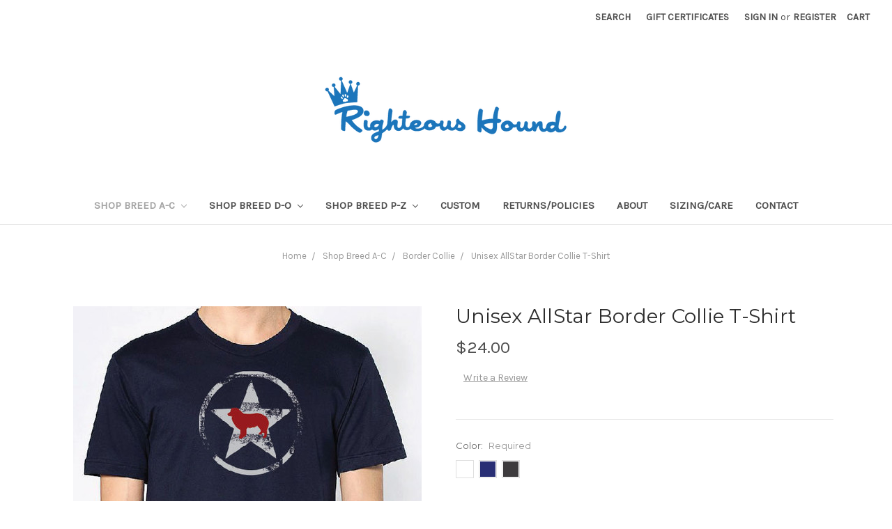

--- FILE ---
content_type: text/html; charset=UTF-8
request_url: https://righteoushound.com/unisex-AllStar-border-collie-t-shirt/
body_size: 12988
content:
<!DOCTYPE html>
<html class="no-js" lang="en">
    <head>
        <title>Unisex AllStar Border Collie T-Shirt - Righteous Hound</title>
        <link rel="dns-prefetch preconnect" href="https://cdn11.bigcommerce.com/s-z91oc1" crossorigin><link rel="dns-prefetch preconnect" href="https://fonts.googleapis.com/" crossorigin><link rel="dns-prefetch preconnect" href="https://fonts.gstatic.com/" crossorigin>
        <meta property="product:price:amount" content="24" /><meta property="product:price:currency" content="USD" /><meta property="og:url" content="https://righteoushound.com/unisex-AllStar-border-collie-t-shirt/" /><meta property="og:site_name" content="Righteous Hound" /><link rel='canonical' href='https://righteoushound.com/unisex-AllStar-border-collie-t-shirt/' /><meta name='platform' content='bigcommerce.stencil' /><meta property="og:type" content="product" />
<meta property="og:title" content="Unisex AllStar Border Collie T-Shirt" />
<meta property="og:description" content="Unique dog breed clothing and accessories. Shop us today." />
<meta property="og:image" content="https://cdn11.bigcommerce.com/s-z91oc1/products/1765/images/20395/AA2001-navy-AllStarMaster-50__66973.1426782253.500.350.jpg?c=3" />
<meta property="og:availability" content="instock" />
<meta property="pinterest:richpins" content="enabled" />
        
         

        <link href="https://cdn11.bigcommerce.com/s-z91oc1/product_images/RH-Fav.png" rel="shortcut icon">
        <meta name="viewport" content="width=device-width, initial-scale=1, maximum-scale=1">

        <script>
            // Change document class from no-js to js so we can detect this in css
            document.documentElement.className = document.documentElement.className.replace('no-js', 'js');
        </script>

        <link href="https://fonts.googleapis.com/css?family=Montserrat:400%7COswald:300%7CKarla:400&display=swap" rel="stylesheet">
        <link data-stencil-stylesheet href="https://cdn11.bigcommerce.com/s-z91oc1/stencil/48ae5ed0-bdce-0136-a5f2-4d54b0ba79ed/css/theme-fe9dfd30-c291-0136-fb8b-1795f5a824dd.css" rel="stylesheet">

        <!-- Start Tracking Code for analytics_facebook -->

<script>
!function(f,b,e,v,n,t,s){if(f.fbq)return;n=f.fbq=function(){n.callMethod?n.callMethod.apply(n,arguments):n.queue.push(arguments)};if(!f._fbq)f._fbq=n;n.push=n;n.loaded=!0;n.version='2.0';n.queue=[];t=b.createElement(e);t.async=!0;t.src=v;s=b.getElementsByTagName(e)[0];s.parentNode.insertBefore(t,s)}(window,document,'script','https://connect.facebook.net/en_US/fbevents.js');

fbq('set', 'autoConfig', 'false', '488343031300384');
fbq('dataProcessingOptions', ['LDU'], 0, 0);
fbq('init', '488343031300384', {"external_id":"07c12a6b-26ed-4ce9-adb6-247790d5b17f"});
fbq('set', 'agent', 'bigcommerce', '488343031300384');

function trackEvents() {
    var pathName = window.location.pathname;

    fbq('track', 'PageView', {}, "");

    // Search events start -- only fire if the shopper lands on the /search.php page
    if (pathName.indexOf('/search.php') === 0 && getUrlParameter('search_query')) {
        fbq('track', 'Search', {
            content_type: 'product_group',
            content_ids: [],
            search_string: getUrlParameter('search_query')
        });
    }
    // Search events end

    // Wishlist events start -- only fire if the shopper attempts to add an item to their wishlist
    if (pathName.indexOf('/wishlist.php') === 0 && getUrlParameter('added_product_id')) {
        fbq('track', 'AddToWishlist', {
            content_type: 'product_group',
            content_ids: []
        });
    }
    // Wishlist events end

    // Lead events start -- only fire if the shopper subscribes to newsletter
    if (pathName.indexOf('/subscribe.php') === 0 && getUrlParameter('result') === 'success') {
        fbq('track', 'Lead', {});
    }
    // Lead events end

    // Registration events start -- only fire if the shopper registers an account
    if (pathName.indexOf('/login.php') === 0 && getUrlParameter('action') === 'account_created') {
        fbq('track', 'CompleteRegistration', {}, "");
    }
    // Registration events end

    

    function getUrlParameter(name) {
        var cleanName = name.replace(/[\[]/, '\[').replace(/[\]]/, '\]');
        var regex = new RegExp('[\?&]' + cleanName + '=([^&#]*)');
        var results = regex.exec(window.location.search);
        return results === null ? '' : decodeURIComponent(results[1].replace(/\+/g, ' '));
    }
}

if (window.addEventListener) {
    window.addEventListener("load", trackEvents, false)
}
</script>
<noscript><img height="1" width="1" style="display:none" alt="null" src="https://www.facebook.com/tr?id=488343031300384&ev=PageView&noscript=1&a=plbigcommerce1.2&eid="/></noscript>

<!-- End Tracking Code for analytics_facebook -->

<!-- Start Tracking Code for analytics_googleanalytics -->

<meta name="google-site-verification" content="2POfF5uHM6k6hegbzZV3EaQSpJGWUhHqbMOi5n7jcp8" />


<script type="text/javascript">
!function(e){if(!window.pintrk){window.pintrk=function(){window.pintrk.queue.push(Array.prototype.slice.call(arguments))};var n=window.pintrk;n.queue=[],n.version="3.0";var t=document.createElement("script");t.async=!0,t.src=e;var r=document.getElementsByTagName("script")[0];r.parentNode.insertBefore(t,r)}}("https://s.pinimg.com/ct/core.js");

pintrk('load','2614428240737');
pintrk('page', {
page_name: 'My Page',
page_category: 'My Page Category'
});
</script>
<noscript>
<img height="1" width="1" style="display:none;" alt=""
src="https://ct.pinterest.com/v3/?tid=2614428240737&noscript=1" />
</noscript>


<script>
  (function(i,s,o,g,r,a,m){i['GoogleAnalyticsObject']=r;i[r]=i[r]||function(){
  (i[r].q=i[r].q||[]).push(arguments)},i[r].l=1*new Date();a=s.createElement(o),
  m=s.getElementsByTagName(o)[0];a.async=1;a.src=g;m.parentNode.insertBefore(a,m)
  })(window,document,'script','https://www.google-analytics.com/analytics.js','ga');

  ga('create', 'UA-52981188-1', 'auto');
  ga('send', 'pageview');

</script>

<script src="https://conduit.mailchimpapp.com/js/stores/store_zrl9kvz239hkv78xymb3/conduit.js"></script>

<!-- End Tracking Code for analytics_googleanalytics -->


<script type="text/javascript" src="https://checkout-sdk.bigcommerce.com/v1/loader.js" defer></script>
<script src="https://www.google.com/recaptcha/api.js" async defer></script>
<script type="text/javascript">
var BCData = {"product_attributes":{"sku":null,"upc":null,"mpn":null,"gtin":null,"weight":null,"base":true,"image":null,"stock":null,"instock":true,"stock_message":null,"purchasable":true,"purchasing_message":null,"call_for_price_message":null,"price":{"without_tax":{"formatted":"$24.00","value":24,"currency":"USD"},"tax_label":"Tax"}}};
</script>

<script nonce="">
(function () {
    var xmlHttp = new XMLHttpRequest();

    xmlHttp.open('POST', 'https://bes.gcp.data.bigcommerce.com/nobot');
    xmlHttp.setRequestHeader('Content-Type', 'application/json');
    xmlHttp.send('{"store_id":"620008","timezone_offset":"0.0","timestamp":"2026-01-21T03:34:02.30369200Z","visit_id":"e8c7fcaf-a994-49e6-960c-114aaf3ee628","channel_id":1}');
})();
</script>

        

        
        
        
        
        
        <!-- snippet location htmlhead -->
    </head>
    <body>
        <!-- snippet location header -->
        <svg data-src="https://cdn11.bigcommerce.com/s-z91oc1/stencil/48ae5ed0-bdce-0136-a5f2-4d54b0ba79ed/img/icon-sprite.svg" class="icons-svg-sprite"></svg>


        <header class="header" role="banner">
    <a href="#" class="mobileMenu-toggle" data-mobile-menu-toggle="menu">
        <span class="mobileMenu-toggleIcon">Toggle menu</span>
    </a>
    <nav class="navUser">
    
    <ul class="navUser-section navUser-section--alt">
        <li class="navUser-item">
            <a class="navUser-action navUser-item--compare" href="/compare" data-compare-nav>Compare <span class="countPill countPill--positive countPill--alt"></span></a>
        </li>
        <li class="navUser-item">
            <a class="navUser-action navUser-action--quickSearch" href="#" data-search="quickSearch" aria-controls="quickSearch" aria-expanded="false">Search</a>
        </li>
            <li class="navUser-item">
                <a class="navUser-action" href="/giftcertificates.php">Gift Certificates</a>
            </li>
        <li class="navUser-item navUser-item--account">
                <a class="navUser-action" href="/login.php">Sign in</a>
                    <span class="navUser-or">or</span> <a class="navUser-action" href="/login.php?action=create_account">Register</a>
        </li>
        <li class="navUser-item navUser-item--cart">
            <a
                class="navUser-action"
                data-cart-preview
                data-dropdown="cart-preview-dropdown"
                data-options="align:right"
                href="/cart.php">
                <span class="navUser-item-cartLabel">Cart</span> <span class="countPill cart-quantity">0</span>
            </a>

            <div class="dropdown-menu" id="cart-preview-dropdown" data-dropdown-content aria-hidden="true"></div>
        </li>
    </ul>
    <div class="dropdown dropdown--quickSearch" id="quickSearch" aria-hidden="true" tabindex="-1" data-prevent-quick-search-close>
        <div class="container">
    <!-- snippet location forms_search -->
    <form class="form" action="/search.php">
        <fieldset class="form-fieldset">
            <div class="form-field">
                <label class="is-srOnly" for="search_query">Search</label>
                <input class="form-input" data-search-quick name="search_query" id="search_query" data-error-message="Search field cannot be empty." placeholder="Search the store" autocomplete="off">
            </div>
        </fieldset>
    </form>
    <section class="quickSearchResults" data-bind="html: results"></section>
</div>
    </div>
</nav>

        <div class="header-logo header-logo--center">
            <a href="https://righteoushound.com/">
            <div class="header-logo-image-container">
                <img class="header-logo-image" src="https://cdn11.bigcommerce.com/s-z91oc1/images/stencil/350x105/untitled-9-04_1484521851__51972.original.png" alt="Righteous Hound" title="Righteous Hound">
            </div>
</a>
        </div>
    <div data-content-region="header_bottom"></div>
    <div class="navPages-container" id="menu" data-menu>
        <nav class="navPages">
    <div class="navPages-quickSearch">
        <div class="container">
    <!-- snippet location forms_search -->
    <form class="form" action="/search.php">
        <fieldset class="form-fieldset">
            <div class="form-field">
                <label class="is-srOnly" for="search_query">Search</label>
                <input class="form-input" data-search-quick name="search_query" id="search_query" data-error-message="Search field cannot be empty." placeholder="Search the store" autocomplete="off">
            </div>
        </fieldset>
    </form>
    <section class="quickSearchResults" data-bind="html: results"></section>
</div>
    </div>
    <ul class="navPages-list">
            <li class="navPages-item">
                <a class="navPages-action has-subMenu activePage" href="https://righteoushound.com/shop-breed-a-c/" data-collapsible="navPages-19">
    Shop Breed A-C <i class="icon navPages-action-moreIcon" aria-hidden="true"><svg><use xlink:href="#icon-chevron-down" /></svg></i>
</a>
<div class="navPage-subMenu" id="navPages-19" aria-hidden="true" tabindex="-1">
    <ul class="navPage-subMenu-list">
        <li class="navPage-subMenu-item">
            <a class="navPage-subMenu-action navPages-action" href="https://righteoushound.com/shop-breed-a-c/">All Shop Breed A-C</a>
        </li>
            <li class="navPage-subMenu-item">
                    <a class="navPage-subMenu-action navPages-action" href="https://righteoushound.com/akita-tshirts">Akita</a>
            </li>
            <li class="navPage-subMenu-item">
                    <a class="navPage-subMenu-action navPages-action" href="https://righteoushound.com/american-eskimo-dog-tshirts">American Eskimo Dog</a>
            </li>
            <li class="navPage-subMenu-item">
                    <a class="navPage-subMenu-action navPages-action" href="https://righteoushound.com/australian-shepherd-tshirts">Australian Shepherd</a>
            </li>
            <li class="navPage-subMenu-item">
                    <a class="navPage-subMenu-action navPages-action" href="https://righteoushound.com/basenji-tshirts">Basenji</a>
            </li>
            <li class="navPage-subMenu-item">
                    <a class="navPage-subMenu-action navPages-action" href="https://righteoushound.com/basset-hound-tshirts">Basset Hound</a>
            </li>
            <li class="navPage-subMenu-item">
                    <a class="navPage-subMenu-action navPages-action" href="https://righteoushound.com/beagle-tshirts">Beagle</a>
            </li>
            <li class="navPage-subMenu-item">
                    <a class="navPage-subMenu-action navPages-action" href="https://righteoushound.com/bernese-mountain-dog/">Bernese Mountain Dog</a>
            </li>
            <li class="navPage-subMenu-item">
                    <a class="navPage-subMenu-action navPages-action" href="https://righteoushound.com/bloodhound-tshirts">Bloodhound</a>
            </li>
            <li class="navPage-subMenu-item">
                    <a class="navPage-subMenu-action navPages-action activePage" href="https://righteoushound.com/border-collie-tshirts">Border Collie</a>
            </li>
            <li class="navPage-subMenu-item">
                    <a class="navPage-subMenu-action navPages-action" href="https://righteoushound.com/boston-terrier-tshirts">Boston Terrier</a>
            </li>
            <li class="navPage-subMenu-item">
                    <a class="navPage-subMenu-action navPages-action" href="https://righteoushound.com/boxer-tshirts">Boxer</a>
            </li>
            <li class="navPage-subMenu-item">
                    <a class="navPage-subMenu-action navPages-action" href="https://righteoushound.com/brittany-tshirts">Brittany</a>
            </li>
            <li class="navPage-subMenu-item">
                    <a class="navPage-subMenu-action navPages-action" href="https://righteoushound.com/bulldog-tshirts">Bulldog</a>
            </li>
            <li class="navPage-subMenu-item">
                    <a class="navPage-subMenu-action navPages-action" href="https://righteoushound.com/cane-corso-tshirts">Cane Corso</a>
            </li>
            <li class="navPage-subMenu-item">
                    <a class="navPage-subMenu-action navPages-action" href="https://righteoushound.com/cavalier-king-charles-spaniel-tshirts">Cavalier King Charles Spaniel</a>
            </li>
            <li class="navPage-subMenu-item">
                    <a class="navPage-subMenu-action navPages-action" href="https://righteoushound.com/chihuahua-tshirts">Chihuahua</a>
            </li>
            <li class="navPage-subMenu-item">
                    <a class="navPage-subMenu-action navPages-action" href="https://righteoushound.com/collie-tshirts">Collie</a>
            </li>
            <li class="navPage-subMenu-item">
                    <a class="navPage-subMenu-action navPages-action" href="https://righteoushound.com/coonhound-tshirts">Coonhound</a>
            </li>
            <li class="navPage-subMenu-item">
                    <a class="navPage-subMenu-action navPages-action" href="https://righteoushound.com/corgi-tshirts">Corgi</a>
            </li>
    </ul>
</div>
            </li>
            <li class="navPages-item">
                <a class="navPages-action has-subMenu" href="https://righteoushound.com/shop-breed-d-o/" data-collapsible="navPages-3">
    Shop Breed D-O <i class="icon navPages-action-moreIcon" aria-hidden="true"><svg><use xlink:href="#icon-chevron-down" /></svg></i>
</a>
<div class="navPage-subMenu" id="navPages-3" aria-hidden="true" tabindex="-1">
    <ul class="navPage-subMenu-list">
        <li class="navPage-subMenu-item">
            <a class="navPage-subMenu-action navPages-action" href="https://righteoushound.com/shop-breed-d-o/">All Shop Breed D-O</a>
        </li>
            <li class="navPage-subMenu-item">
                    <a class="navPage-subMenu-action navPages-action" href="https://righteoushound.com/dalmatian/">Dalmatian</a>
            </li>
            <li class="navPage-subMenu-item">
                    <a class="navPage-subMenu-action navPages-action" href="https://righteoushound.com/dachshund-tshirts">Dachshund</a>
            </li>
            <li class="navPage-subMenu-item">
                    <a class="navPage-subMenu-action navPages-action" href="https://righteoushound.com/doberman-pinscher-tshirts">Doberman</a>
            </li>
            <li class="navPage-subMenu-item">
                    <a class="navPage-subMenu-action navPages-action" href="https://righteoushound.com/french-bulldog-tshirts">French Bulldog</a>
            </li>
            <li class="navPage-subMenu-item">
                    <a class="navPage-subMenu-action navPages-action" href="https://righteoushound.com/german-shepherd-tshirts">German Shepherd</a>
            </li>
            <li class="navPage-subMenu-item">
                    <a class="navPage-subMenu-action navPages-action" href="https://righteoushound.com/goldendoodle/">Goldendoodle</a>
            </li>
            <li class="navPage-subMenu-item">
                    <a class="navPage-subMenu-action navPages-action" href="https://righteoushound.com/golden-retriever-tshirts">Golden Retriever</a>
            </li>
            <li class="navPage-subMenu-item">
                    <a class="navPage-subMenu-action navPages-action" href="https://righteoushound.com/german-shorthaired-pointer/">German Shorthaired Pointer</a>
            </li>
            <li class="navPage-subMenu-item">
                    <a class="navPage-subMenu-action navPages-action" href="https://righteoushound.com/great-dane-tshirts">Great Dane</a>
            </li>
            <li class="navPage-subMenu-item">
                    <a class="navPage-subMenu-action navPages-action" href="https://righteoushound.com/great-pyrenees-tshirts">Great Pyrenees</a>
            </li>
            <li class="navPage-subMenu-item">
                    <a class="navPage-subMenu-action navPages-action" href="https://righteoushound.com/greyhound-tshirts">Greyhound</a>
            </li>
            <li class="navPage-subMenu-item">
                    <a class="navPage-subMenu-action navPages-action" href="https://righteoushound.com/havanese-tshirts">Havanese</a>
            </li>
            <li class="navPage-subMenu-item">
                    <a class="navPage-subMenu-action navPages-action" href="https://righteoushound.com/husky-tshirts">Husky</a>
            </li>
            <li class="navPage-subMenu-item">
                    <a class="navPage-subMenu-action navPages-action" href="https://righteoushound.com/jack-russell">Jack Russell</a>
            </li>
            <li class="navPage-subMenu-item">
                    <a class="navPage-subMenu-action navPages-action" href="https://righteoushound.com/labrador-retriever-tshirts">Labrador Retriever</a>
            </li>
            <li class="navPage-subMenu-item">
                    <a class="navPage-subMenu-action navPages-action" href="https://righteoushound.com/maltese-tshirts">Maltese</a>
            </li>
            <li class="navPage-subMenu-item">
                    <a class="navPage-subMenu-action navPages-action" href="https://righteoushound.com/mastiff-tshirts">Mastiff</a>
            </li>
            <li class="navPage-subMenu-item">
                    <a class="navPage-subMenu-action navPages-action" href="https://righteoushound.com/newfoundland-tshirts">Newfoundland</a>
            </li>
    </ul>
</div>
            </li>
            <li class="navPages-item">
                <a class="navPages-action has-subMenu" href="https://righteoushound.com/shop-breed-p-z/" data-collapsible="navPages-43">
    Shop Breed P-Z <i class="icon navPages-action-moreIcon" aria-hidden="true"><svg><use xlink:href="#icon-chevron-down" /></svg></i>
</a>
<div class="navPage-subMenu" id="navPages-43" aria-hidden="true" tabindex="-1">
    <ul class="navPage-subMenu-list">
        <li class="navPage-subMenu-item">
            <a class="navPage-subMenu-action navPages-action" href="https://righteoushound.com/shop-breed-p-z/">All Shop Breed P-Z</a>
        </li>
            <li class="navPage-subMenu-item">
                    <a class="navPage-subMenu-action navPages-action" href="https://righteoushound.com/papillon-tshirts">Papillon</a>
            </li>
            <li class="navPage-subMenu-item">
                    <a class="navPage-subMenu-action navPages-action" href="https://righteoushound.com/pomeranian-tshirts">Pomeranian</a>
            </li>
            <li class="navPage-subMenu-item">
                    <a class="navPage-subMenu-action navPages-action" href="https://righteoushound.com/pitbull-tshirts">Pitbull</a>
            </li>
            <li class="navPage-subMenu-item">
                    <a class="navPage-subMenu-action navPages-action" href="https://righteoushound.com/poodle-tshirts">Poodle</a>
            </li>
            <li class="navPage-subMenu-item">
                    <a class="navPage-subMenu-action navPages-action" href="https://righteoushound.com/pug-tshirts">Pug</a>
            </li>
            <li class="navPage-subMenu-item">
                    <a class="navPage-subMenu-action navPages-action" href="https://righteoushound.com/rottweiler-tshirts">Rottweiler</a>
            </li>
            <li class="navPage-subMenu-item">
                    <a class="navPage-subMenu-action navPages-action" href="https://righteoushound.com/saint-bernard-tshirts">Saint Bernard</a>
            </li>
            <li class="navPage-subMenu-item">
                    <a class="navPage-subMenu-action navPages-action" href="https://righteoushound.com/samoyed-tshirts">Samoyed</a>
            </li>
            <li class="navPage-subMenu-item">
                    <a class="navPage-subMenu-action navPages-action" href="https://righteoushound.com/schnauzer-tshirts">Schnauzer</a>
            </li>
            <li class="navPage-subMenu-item">
                    <a class="navPage-subMenu-action navPages-action" href="https://righteoushound.com/shar-pei-tshirts">Shar-Pei</a>
            </li>
            <li class="navPage-subMenu-item">
                    <a class="navPage-subMenu-action navPages-action" href="https://righteoushound.com/shetland-sheepdog-tshirts">Shetland Sheepdog</a>
            </li>
            <li class="navPage-subMenu-item">
                    <a class="navPage-subMenu-action navPages-action" href="https://righteoushound.com/shih-tzu-tshirts">Shih Tzu</a>
            </li>
            <li class="navPage-subMenu-item">
                    <a class="navPage-subMenu-action navPages-action" href="https://righteoushound.com/staffordshire-terrier-tshirts">Staffordshire Terrier</a>
            </li>
            <li class="navPage-subMenu-item">
                    <a class="navPage-subMenu-action navPages-action" href="https://righteoushound.com/vizsla-tshirts">Vizsla</a>
            </li>
            <li class="navPage-subMenu-item">
                    <a class="navPage-subMenu-action navPages-action" href="https://righteoushound.com/weimaraner-tshirts">Weimaraner</a>
            </li>
            <li class="navPage-subMenu-item">
                    <a class="navPage-subMenu-action navPages-action" href="https://righteoushound.com/whippet-tshirts">Whippet</a>
            </li>
            <li class="navPage-subMenu-item">
                    <a class="navPage-subMenu-action navPages-action" href="https://righteoushound.com/yorkie-tshirts">Yorkie</a>
            </li>
    </ul>
</div>
            </li>
            <li class="navPages-item">
                <a class="navPages-action" href="https://righteoushound.com/custom">Custom</a>
            </li>
                 <li class="navPages-item navPages-item-page">
                     <a class="navPages-action" href="https://righteoushound.com/returns-policies/">Returns/Policies</a>
                 </li>
                 <li class="navPages-item navPages-item-page">
                     <a class="navPages-action" href="https://righteoushound.com/about-us/">About</a>
                 </li>
                 <li class="navPages-item navPages-item-page">
                     <a class="navPages-action" href="https://righteoushound.com/sizing-care/">Sizing/Care</a>
                 </li>
                 <li class="navPages-item navPages-item-page">
                     <a class="navPages-action" href="https://righteoushound.com/contact-us/">Contact</a>
                 </li>
    </ul>
    <ul class="navPages-list navPages-list--user">
            <li class="navPages-item">
                <a class="navPages-action" href="/giftcertificates.php">Gift Certificates</a>
            </li>
            <li class="navPages-item">
                <a class="navPages-action" href="/login.php">Sign in</a>
                    or <a class="navPages-action" href="/login.php?action=create_account">Register</a>
            </li>
    </ul>
</nav>
    </div>
</header>
        <div class="body">
     
    <div class="container">
            <ul class="breadcrumbs" itemscope itemtype="http://schema.org/BreadcrumbList">
        <li class="breadcrumb " itemprop="itemListElement" itemscope itemtype="http://schema.org/ListItem">
                <a href="https://righteoushound.com/" class="breadcrumb-label" itemprop="item"><span itemprop="name">Home</span></a>
            <meta itemprop="position" content="0" />
        </li>
        <li class="breadcrumb " itemprop="itemListElement" itemscope itemtype="http://schema.org/ListItem">
                <a href="https://righteoushound.com/shop-breed-a-c/" class="breadcrumb-label" itemprop="item"><span itemprop="name">Shop Breed A-C</span></a>
            <meta itemprop="position" content="1" />
        </li>
        <li class="breadcrumb " itemprop="itemListElement" itemscope itemtype="http://schema.org/ListItem">
                <a href="https://righteoushound.com/border-collie-tshirts" class="breadcrumb-label" itemprop="item"><span itemprop="name">Border Collie</span></a>
            <meta itemprop="position" content="2" />
        </li>
        <li class="breadcrumb is-active" itemprop="itemListElement" itemscope itemtype="http://schema.org/ListItem">
                <a href="https://righteoushound.com/unisex-AllStar-border-collie-t-shirt/" class="breadcrumb-label" itemprop="item"><span itemprop="name">Unisex AllStar Border Collie T-Shirt</span></a>
            <meta itemprop="position" content="3" />
        </li>
</ul>


    <div itemscope itemtype="http://schema.org/Product">
        <div class="productView">

    <section class="productView-details">
        <div class="productView-product">
            <h1 class="productView-title" itemprop="name">Unisex AllStar Border Collie T-Shirt</h1>
            <div class="productView-price">
                    
        <div class="price-section price-section--withoutTax rrp-price--withoutTax" style="display: none;">
            MSRP:
            <span data-product-rrp-price-without-tax class="price price--rrp"> 
                
            </span>
        </div>
        <div class="price-section price-section--withoutTax non-sale-price--withoutTax" style="display: none;">
            Was:
            <span data-product-non-sale-price-without-tax class="price price--non-sale">
                
            </span>
        </div>
        <div class="price-section price-section--withoutTax" itemprop="offers" itemscope itemtype="http://schema.org/Offer">
            <span class="price-label" >
                
            </span>
            <span class="price-now-label" style="display: none;">
                Now:
            </span>
            <span data-product-price-without-tax class="price price--withoutTax">$24.00</span>
                <meta itemprop="availability" itemtype="http://schema.org/ItemAvailability"
                    content="http://schema.org/InStock">
                <meta itemprop="itemCondition" itemtype="http://schema.org/OfferItemCondition" content="http://schema.org/Condition">
                <div itemprop="priceSpecification" itemscope itemtype="http://schema.org/PriceSpecification">
                    <meta itemprop="price" content="24">
                    <meta itemprop="priceCurrency" content="USD">
                    <meta itemprop="valueAddedTaxIncluded" content="false">
                </div>
        </div>
         <div class="price-section price-section--saving price" style="display: none;">
                <span class="price">(You save</span>
                <span data-product-price-saved class="price price--saving">
                    
                </span>
                <span class="price">)</span>
         </div>
            </div>
            <div data-content-region="product_below_price"></div>
            <div class="productView-rating">
                    <span class="productView-reviewLink">
                        <a href="https://righteoushound.com/unisex-AllStar-border-collie-t-shirt/"
                           data-reveal-id="modal-review-form">
                           Write a Review
                        </a>
                    </span>
                    <div id="modal-review-form" class="modal" data-reveal>
    
    
    
    
    <div class="modal-header">
        <h2 class="modal-header-title">Write a Review</h2>
        <a href="#" class="modal-close" aria-label="Close" role="button">
            <span aria-hidden="true">&#215;</span>
        </a>
    </div>
    <div class="modal-body">
        <div class="writeReview-productDetails">
            <div class="writeReview-productImage-container">
                <img class="lazyload" data-sizes="auto" src="https://cdn11.bigcommerce.com/s-z91oc1/stencil/48ae5ed0-bdce-0136-a5f2-4d54b0ba79ed/img/loading.svg" data-src="https://cdn11.bigcommerce.com/s-z91oc1/images/stencil/500x659/products/1765/20395/AA2001-navy-AllStarMaster-50__66973.1426782253.jpg?c=3">
            </div>
            <h6 class="product-brand"></h6>
            <h5 class="product-title">Unisex AllStar Border Collie T-Shirt</h5>
        </div>
        <form class="form writeReview-form" action="/postreview.php" method="post">
            <fieldset class="form-fieldset">
                <div class="form-field">
                    <label class="form-label" for="rating-rate">Rating
                        <small>Required</small>
                    </label>
                    <!-- Stars -->
                    <!-- TODO: Review Stars need to be componentised, both for display and input -->
                    <select id="rating-rate" class="form-select" name="revrating">
                        <option value="">Select Rating</option>
                                <option value="1">1 star (worst)</option>
                                <option value="2">2 stars</option>
                                <option value="3">3 stars (average)</option>
                                <option value="4">4 stars</option>
                                <option value="5">5 stars (best)</option>
                    </select>
                </div>

                <!-- Name -->
                    <div class="form-field" id="revfromname" data-validation="" >
    <label class="form-label" for="revfromname_input">Name
        
    </label>
    <input type="text" id="revfromname_input" data-label="Name" name="revfromname"  class="form-input" aria-required="" >
</div>

                    <!-- Email -->
                        <div class="form-field" id="email" data-validation="" >
    <label class="form-label" for="email_input">Email
        <small>Required</small>
    </label>
    <input type="text" id="email_input" data-label="Email" name="email"  class="form-input" aria-required="false" >
</div>

                <!-- Review Subject -->
                <div class="form-field" id="revtitle" data-validation="" >
    <label class="form-label" for="revtitle_input">Review Subject
        <small>Required</small>
    </label>
    <input type="text" id="revtitle_input" data-label="Review Subject" name="revtitle"  class="form-input" aria-required="true" >
</div>

                <!-- Comments -->
                <div class="form-field" id="revtext" data-validation="">
    <label class="form-label" for="revtext_input">Comments
            <small>Required</small>
    </label>
    <textarea name="revtext" id="revtext_input" data-label="Comments" rows="" aria-required="true" class="form-input" ></textarea>
</div>

                <div class="g-recaptcha" data-sitekey="6LcjX0sbAAAAACp92-MNpx66FT4pbIWh-FTDmkkz"></div><br/>

                <div class="form-field">
                    <input type="submit" class="button button--primary"
                           value="Submit Review">
                </div>
                <input type="hidden" name="product_id" value="1765">
                <input type="hidden" name="action" value="post_review">
                
            </fieldset>
        </form>
    </div>
</div>
            </div>
            
            <dl class="productView-info">

                    <div class="productView-info-bulkPricing">
                                            </div>

            </dl>
        </div>
    </section>

    <section class="productView-images" data-image-gallery>
        <figure class="productView-image"
                data-image-gallery-main
                data-zoom-image="https://cdn11.bigcommerce.com/s-z91oc1/images/stencil/1280x1280/products/1765/20395/AA2001-navy-AllStarMaster-50__66973.1426782253.jpg?c=3"
                >
            <div class="productView-img-container">
                    <a href="https://cdn11.bigcommerce.com/s-z91oc1/images/stencil/1280x1280/products/1765/20395/AA2001-navy-AllStarMaster-50__66973.1426782253.jpg?c=3">

                <img class="productView-image--default lazyload"
                     data-sizes="auto"
                     src="https://cdn11.bigcommerce.com/s-z91oc1/stencil/48ae5ed0-bdce-0136-a5f2-4d54b0ba79ed/img/loading.svg"
                     data-src="https://cdn11.bigcommerce.com/s-z91oc1/images/stencil/500x659/products/1765/20395/AA2001-navy-AllStarMaster-50__66973.1426782253.jpg?c=3"
                     alt="Righteous Hound - Unisex AllStar Border Collie T-Shirt" title="Righteous Hound - Unisex AllStar Border Collie T-Shirt" data-main-image>

                    </a>
            </div>
        </figure>
        <ul class="productView-thumbnails">
                <li class="productView-thumbnail">
                    <a
                        class="productView-thumbnail-link"
                        href="https://cdn11.bigcommerce.com/s-z91oc1/images/stencil/500x659/products/1765/20395/AA2001-navy-AllStarMaster-50__66973.1426782253.jpg?c=3"
                        data-image-gallery-item
                        data-image-gallery-new-image-url="https://cdn11.bigcommerce.com/s-z91oc1/images/stencil/500x659/products/1765/20395/AA2001-navy-AllStarMaster-50__66973.1426782253.jpg?c=3"
                        data-image-gallery-zoom-image-url="https://cdn11.bigcommerce.com/s-z91oc1/images/stencil/1280x1280/products/1765/20395/AA2001-navy-AllStarMaster-50__66973.1426782253.jpg?c=3">
                        <img class="lazyload" data-sizes="auto" src="https://cdn11.bigcommerce.com/s-z91oc1/stencil/48ae5ed0-bdce-0136-a5f2-4d54b0ba79ed/img/loading.svg" data-src="https://cdn11.bigcommerce.com/s-z91oc1/images/stencil/50x50/products/1765/20395/AA2001-navy-AllStarMaster-50__66973.1426782253.jpg?c=3" alt="Righteous Hound - Unisex AllStar Border Collie T-Shirt" title="Righteous Hound - Unisex AllStar Border Collie T-Shirt">
                    </a>
                </li>
                <li class="productView-thumbnail">
                    <a
                        class="productView-thumbnail-link"
                        href="https://cdn11.bigcommerce.com/s-z91oc1/images/stencil/500x659/products/1765/20396/AA2001-white-AllStarMaster-50__66734.1426782253.jpg?c=3"
                        data-image-gallery-item
                        data-image-gallery-new-image-url="https://cdn11.bigcommerce.com/s-z91oc1/images/stencil/500x659/products/1765/20396/AA2001-white-AllStarMaster-50__66734.1426782253.jpg?c=3"
                        data-image-gallery-zoom-image-url="https://cdn11.bigcommerce.com/s-z91oc1/images/stencil/1280x1280/products/1765/20396/AA2001-white-AllStarMaster-50__66734.1426782253.jpg?c=3">
                        <img class="lazyload" data-sizes="auto" src="https://cdn11.bigcommerce.com/s-z91oc1/stencil/48ae5ed0-bdce-0136-a5f2-4d54b0ba79ed/img/loading.svg" data-src="https://cdn11.bigcommerce.com/s-z91oc1/images/stencil/50x50/products/1765/20396/AA2001-white-AllStarMaster-50__66734.1426782253.jpg?c=3" alt="Unisex AllStar Border Collie T-Shirt" title="Unisex AllStar Border Collie T-Shirt">
                    </a>
                </li>
                <li class="productView-thumbnail">
                    <a
                        class="productView-thumbnail-link"
                        href="https://cdn11.bigcommerce.com/s-z91oc1/images/stencil/500x659/products/1765/20397/AA2001-asphalt-AllStarMaster-50__08900.1426782253.jpg?c=3"
                        data-image-gallery-item
                        data-image-gallery-new-image-url="https://cdn11.bigcommerce.com/s-z91oc1/images/stencil/500x659/products/1765/20397/AA2001-asphalt-AllStarMaster-50__08900.1426782253.jpg?c=3"
                        data-image-gallery-zoom-image-url="https://cdn11.bigcommerce.com/s-z91oc1/images/stencil/1280x1280/products/1765/20397/AA2001-asphalt-AllStarMaster-50__08900.1426782253.jpg?c=3">
                        <img class="lazyload" data-sizes="auto" src="https://cdn11.bigcommerce.com/s-z91oc1/stencil/48ae5ed0-bdce-0136-a5f2-4d54b0ba79ed/img/loading.svg" data-src="https://cdn11.bigcommerce.com/s-z91oc1/images/stencil/50x50/products/1765/20397/AA2001-asphalt-AllStarMaster-50__08900.1426782253.jpg?c=3" alt="Unisex AllStar Border Collie T-Shirt" title="Unisex AllStar Border Collie T-Shirt">
                    </a>
                </li>
        </ul>
    </section>

    <section class="productView-details">
        <div class="productView-options">
            <form class="form" method="post" action="https://righteoushound.com/cart.php" enctype="multipart/form-data"
                  data-cart-item-add>
                <input type="hidden" name="action" value="add">
                <input type="hidden" name="product_id" value="1765"/>
                <div data-product-option-change style="display:none;">
                        <div class="form-field" data-product-attribute="swatch">
    <label class="form-label form-label--alternate form-label--inlineSmall">
        Color:
        <span data-option-value></span>

            <small>Required</small>
    </label>

        <input class="form-radio" type="radio" name="attribute[7234]" value="265" id="attribute_swatch_7234_265"  required>
        <label class="form-option form-option-swatch" for="attribute_swatch_7234_265" data-product-attribute-value="265">
                        <span class='form-option-variant form-option-variant--color' title="White" style="background-color: #ffffff"></span>
        </label>
        <input class="form-radio" type="radio" name="attribute[7234]" value="273" id="attribute_swatch_7234_273"  required>
        <label class="form-option form-option-swatch" for="attribute_swatch_7234_273" data-product-attribute-value="273">
                        <span class='form-option-variant form-option-variant--color' title="Navy" style="background-color: #292f75"></span>
        </label>
        <input class="form-radio" type="radio" name="attribute[7234]" value="279" id="attribute_swatch_7234_279"  required>
        <label class="form-option form-option-swatch" for="attribute_swatch_7234_279" data-product-attribute-value="279">
                        <span class='form-option-variant form-option-variant--color' title="Asphalt" style="background-color: #3d3b3d"></span>
        </label>
</div>

                        <div class="form-field" data-product-attribute="set-rectangle">
    <label class="form-label form-label--alternate form-label--inlineSmall">
        Size:
        <span data-option-value></span>
            <small>Required</small>
    </label>
        <input
            class="form-radio"
            type="radio"
            id="attribute_rectangle__7235_144"
            name="attribute[7235]"
            value="144"
            required>
        <label class="form-option" for="attribute_rectangle__7235_144" data-product-attribute-value="144">
            <span class="form-option-variant">S</span>
        </label>
        <input
            class="form-radio"
            type="radio"
            id="attribute_rectangle__7235_70"
            name="attribute[7235]"
            value="70"
                checked
                data-default
            required>
        <label class="form-option" for="attribute_rectangle__7235_70" data-product-attribute-value="70">
            <span class="form-option-variant">M</span>
        </label>
        <input
            class="form-radio"
            type="radio"
            id="attribute_rectangle__7235_71"
            name="attribute[7235]"
            value="71"
            required>
        <label class="form-option" for="attribute_rectangle__7235_71" data-product-attribute-value="71">
            <span class="form-option-variant">L</span>
        </label>
        <input
            class="form-radio"
            type="radio"
            id="attribute_rectangle__7235_72"
            name="attribute[7235]"
            value="72"
            required>
        <label class="form-option" for="attribute_rectangle__7235_72" data-product-attribute-value="72">
            <span class="form-option-variant">XL</span>
        </label>
        <input
            class="form-radio"
            type="radio"
            id="attribute_rectangle__7235_106"
            name="attribute[7235]"
            value="106"
            required>
        <label class="form-option" for="attribute_rectangle__7235_106" data-product-attribute-value="106">
            <span class="form-option-variant">XXL</span>
        </label>
</div>

                </div>
                <div class="form-field form-field--stock u-hiddenVisually">
                    <label class="form-label form-label--alternate">
                        Current Stock:
                        <span data-product-stock></span>
                    </label>
                </div>
                    <div class="form-field form-field--increments">
    <label class="form-label form-label--alternate"
           for="qty[]">Quantity:</label>

    <div class="form-increment" data-quantity-change>
        <button class="button button--icon" data-action="dec">
            <span class="is-srOnly">Decrease Quantity:</span>
            <i class="icon" aria-hidden="true">
                <svg>
                    <use xlink:href="#icon-keyboard-arrow-down"/>
                </svg>
            </i>
        </button>
        <input class="form-input form-input--incrementTotal"
               id="qty[]"
               name="qty[]"
               type="tel"
               value="1"
               data-quantity-min="0"
               data-quantity-max="0"
               min="1"
               pattern="[0-9]*"
               aria-live="polite">
        <button class="button button--icon" data-action="inc">
            <span class="is-srOnly">Increase Quantity:</span>
            <i class="icon" aria-hidden="true">
                <svg>
                    <use xlink:href="#icon-keyboard-arrow-up"/>
                </svg>
            </i>
        </button>
    </div>
</div>

<div class="alertBox productAttributes-message" style="display:none">
    <div class="alertBox-column alertBox-icon">
        <icon glyph="ic-success" class="icon" aria-hidden="true"><svg xmlns="http://www.w3.org/2000/svg" width="24" height="24" viewBox="0 0 24 24"><path d="M12 2C6.48 2 2 6.48 2 12s4.48 10 10 10 10-4.48 10-10S17.52 2 12 2zm1 15h-2v-2h2v2zm0-4h-2V7h2v6z"></path></svg></icon>
    </div>
    <p class="alertBox-column alertBox-message"></p>
</div>
    <div class="form-action">
        <input id="form-action-addToCart" data-wait-message="Adding to cart…" class="button button--primary" type="submit"
            value="Add to Cart">
    </div>
     <!-- snippet location product_addtocart -->
            </form>
                <form action="/wishlist.php?action=add&amp;product_id=1765" class="form form-wishlist form-action" data-wishlist-add method="post">
    <a aria-controls="wishlist-dropdown" aria-expanded="false" class="button dropdown-menu-button" data-dropdown="wishlist-dropdown">
        <span>Add to Wish List</span>
        <i aria-hidden="true" class="icon">
            <svg>
                <use xlink:href="#icon-chevron-down" />
            </svg>
        </i>
    </a>
    <ul aria-hidden="true" class="dropdown-menu" data-dropdown-content id="wishlist-dropdown" tabindex="-1">
        
        <li>
            <input class="button" type="submit" value="Add to My Wish List">
        </li>
        <li>
            <a data-wishlist class="button" href="/wishlist.php?action=addwishlist&product_id=1765">Create New Wish List</a>
        </li>
    </ul>
</form>
        </div>
            <div class="addthis_toolbox addthis_32x32_style" addthis:url=""
         addthis:title="">
        <ul class="socialLinks">
                <li class="socialLinks-item socialLinks-item--google_plusone">
                    <a class="addthis_button_google_plusone icon icon--google_plusone" >
                            <!-- No custom icons allowed with g+ -->








                    </a>
                </li>
                <li class="socialLinks-item socialLinks-item--facebook">
                    <a class="addthis_button_facebook icon icon--facebook" >

                            <svg>
                                <use xlink:href="#icon-facebook"/>
                            </svg>







                    </a>
                </li>
                <li class="socialLinks-item socialLinks-item--email">
                    <a class="addthis_button_email icon icon--email" >


                            <svg>
                                <use xlink:href="#icon-envelope"/>
                            </svg>






                    </a>
                </li>
                <li class="socialLinks-item socialLinks-item--print">
                    <a class="addthis_button_print icon icon--print" >



                            <svg>
                                <use xlink:href="#icon-print"/>
                            </svg>





                    </a>
                </li>
                <li class="socialLinks-item socialLinks-item--twitter">
                    <a class="addthis_button_twitter icon icon--twitter" >




                            <svg>
                                <use xlink:href="#icon-twitter"/>
                            </svg>




                    </a>
                </li>
                <li class="socialLinks-item socialLinks-item--linkedin">
                    <a class="addthis_button_linkedin icon icon--linkedin" >





                            <svg>
                                <use xlink:href="#icon-linkedin"/>
                            </svg>



                    </a>
                </li>
                <li class="socialLinks-item socialLinks-item--pinterest">
                    <a class="addthis_button_pinterest icon icon--pinterest" >







                            <svg>
                                <use xlink:href="#icon-pinterest"/>
                            </svg>

                    </a>
                </li>
        </ul>
        <script type="text/javascript"
                src="//s7.addthis.com/js/300/addthis_widget.js#pubid=ra-4e94ed470ee51e32"></script>
        <script>
            if (typeof(addthis) === "object") {
                addthis.toolbox('.addthis_toolbox');
            }
        </script>
    </div>
        <!-- snippet location product_details -->
    </section>

    <article class="productView-description" itemprop="description">
            <ul class="tabs" data-tab>
    <li class="tab is-active">
        <a class="tab-title" href="#tab-description">Description</a>
    </li>
</ul>
<div class="tabs-contents">
    <div class="tab-content is-active" id="tab-description">
        <p>Our Allstar standard unisex t-shirt is the softest, smoothest, best-looking short sleeve tee available anywhere. Unisex size. Printed in America of fine-gauge, preshrunk combed cotton.</p>
        <!-- snippet location product_description -->
    </div>
</div>
    </article>
</div>

<div id="previewModal" class="modal modal--large" data-reveal>
    <a href="#" class="modal-close" aria-label="Close" role="button">
        <span aria-hidden="true">&#215;</span>
    </a>
    <div class="modal-content"></div>
    <div class="loadingOverlay"></div>
</div>


            <!-- snippet location reviews -->

        <ul class="tabs" data-tab role="tablist">
</ul>

<div class="tabs-contents">

</div>

    </div>


    </div>
    <div id="modal" class="modal" data-reveal data-prevent-quick-search-close>
    <a href="#" class="modal-close" aria-label="Close" role="button">
        <span aria-hidden="true">&#215;</span>
    </a>
    <div class="modal-content"></div>
    <div class="loadingOverlay"></div>
</div>
</div>
        <footer class="footer" role="contentinfo">
    <div class="container">
        <section class="footer-info">
            <article class="footer-info-col footer-info-col--small" data-section-type="footer-webPages">
                <h5 class="footer-info-heading">Navigate</h5>
                <ul class="footer-info-list">
                        <li>
                            <a href="https://righteoushound.com/returns-policies/">Returns/Policies</a>
                        </li>
                        <li>
                            <a href="https://righteoushound.com/about-us/">About</a>
                        </li>
                        <li>
                            <a href="https://righteoushound.com/sizing-care/">Sizing/Care</a>
                        </li>
                        <li>
                            <a href="https://righteoushound.com/contact-us/">Contact</a>
                        </li>
                    <li>
                        <a href="/sitemap.php">Sitemap</a>
                    </li>
                </ul>
            </article>

            <article class="footer-info-col footer-info-col--small" data-section-type="footer-categories">
                <h5 class="footer-info-heading">Categories</h5>
                <ul class="footer-info-list">
                        <li>
                            <a href="https://righteoushound.com/shop-breed-a-c/">Shop Breed A-C</a>
                        </li>
                        <li>
                            <a href="https://righteoushound.com/shop-breed-d-o/">Shop Breed D-O</a>
                        </li>
                        <li>
                            <a href="https://righteoushound.com/shop-breed-p-z/">Shop Breed P-Z</a>
                        </li>
                        <li>
                            <a href="https://righteoushound.com/custom">Custom</a>
                        </li>
                </ul>
            </article>


            <article class="footer-info-col footer-info-col--small" data-section-type="storeInfo">
                <h5 class="footer-info-heading">Info</h5>
                <address>Righteous Hound<br>
PO Box 7561<br>
Asheville, NC 28802</address>
            </article>

            <article class="footer-info-col" data-section-type="newsletterSubscription">
                    <h5 class="footer-info-heading">Subscribe to our newsletter</h5>
<p>Get the latest updates on new products and upcoming sales</p>

<form class="form" action="/subscribe.php" method="post">
    <fieldset class="form-fieldset">
        <input type="hidden" name="action" value="subscribe">
        <input type="hidden" name="nl_first_name" value="bc">
        <input type="hidden" name="check" value="1">
        <div class="form-field">
            <label class="form-label is-srOnly" for="nl_email">Email Address</label>
            <div class="form-prefixPostfix wrap">
                <input class="form-input" id="nl_email" name="nl_email" type="email" value="" placeholder="Your email address">
                <input class="button button--primary form-prefixPostfix-button--postfix" type="submit" value="Subscribe">
            </div>
        </div>
    </fieldset>
</form>
                        <div class="footer-payment-icons">
                <svg class="footer-payment-icon"><use xlink:href="#icon-logo-american-express"></use></svg>
                <svg class="footer-payment-icon"><use xlink:href="#icon-logo-discover"></use></svg>
                <svg class="footer-payment-icon"><use xlink:href="#icon-logo-mastercard"></use></svg>
                <svg class="footer-payment-icon"><use xlink:href="#icon-logo-paypal"></use></svg>
                <svg class="footer-payment-icon"><use xlink:href="#icon-logo-visa"></use></svg>
        </div>
            </article>
        </section>
            <div class="footer-copyright">
                <p class="powered-by">&copy; 2026 Righteous Hound </p>
            </div>
    </div>
</footer>

        <script>window.__webpack_public_path__ = "https://cdn11.bigcommerce.com/s-z91oc1/stencil/48ae5ed0-bdce-0136-a5f2-4d54b0ba79ed/dist/";</script>
        <script src="https://cdn11.bigcommerce.com/s-z91oc1/stencil/48ae5ed0-bdce-0136-a5f2-4d54b0ba79ed/dist/theme-bundle.main.js"></script>

        <script>
            // Exported in app.js
            window.stencilBootstrap("product", "{\"themeSettings\":{\"optimizedCheckout-formChecklist-color\":\"#333333\",\"homepage_new_products_column_count\":4,\"card--alternate-color--hover\":\"#ffffff\",\"optimizedCheckout-colorFocus\":\"#4496f6\",\"fontSize-root\":14,\"show_accept_amex\":true,\"optimizedCheckout-buttonPrimary-borderColorDisabled\":\"transparent\",\"homepage_top_products_count\":0,\"paymentbuttons-paypal-size\":\"small\",\"optimizedCheckout-buttonPrimary-backgroundColorActive\":\"#989898\",\"brandpage_products_per_page\":12,\"color-secondaryDarker\":\"#e8e8e8\",\"navUser-color\":\"#4f4f4f\",\"color-textBase--active\":\"#a5a5a5\",\"social_icon_placement_bottom\":\"bottom_none\",\"show_powered_by\":false,\"fontSize-h4\":20,\"checkRadio-borderColor\":\"#dfdfdf\",\"color-primaryDarker\":\"#2d2d2d\",\"optimizedCheckout-buttonPrimary-colorHover\":\"#ffffff\",\"brand_size\":\"190x250\",\"optimizedCheckout-logo-position\":\"left\",\"optimizedCheckout-discountBanner-backgroundColor\":\"#e5e5e5\",\"color-textLink--hover\":\"#a5a5a5\",\"pdp-sale-price-label\":\"Now:\",\"optimizedCheckout-buttonSecondary-backgroundColorHover\":\"#f5f5f5\",\"optimizedCheckout-headingPrimary-font\":\"Google_Montserrat_400\",\"logo_size\":\"350x105\",\"optimizedCheckout-formField-backgroundColor\":\"white\",\"footer-backgroundColor\":\"#ffffff\",\"navPages-color\":\"#4f4f4f\",\"productpage_reviews_count\":9,\"optimizedCheckout-step-borderColor\":\"#dddddd\",\"show_accept_paypal\":true,\"paymentbuttons-paypal-label\":\"checkout\",\"logo-font\":\"Google_Oswald_300\",\"paymentbuttons-paypal-shape\":\"pill\",\"optimizedCheckout-discountBanner-textColor\":\"#333333\",\"optimizedCheckout-backgroundImage-size\":\"1000x400\",\"pdp-retail-price-label\":\"MSRP:\",\"optimizedCheckout-buttonPrimary-font\":\"Google_Karla_400\",\"carousel-dot-color\":\"#2d2d2d\",\"button--disabled-backgroundColor\":\"#dadada\",\"blockquote-cite-font-color\":\"#a5a5a5\",\"optimizedCheckout-formField-shadowColor\":\"#e5e5e5\",\"categorypage_products_per_page\":0,\"container-fill-base\":\"#ffffff\",\"paymentbuttons-paypal-layout\":\"horizontal\",\"homepage_featured_products_column_count\":4,\"button--default-color\":\"#454545\",\"pace-progress-backgroundColor\":\"#989898\",\"color-textLink--active\":\"#a5a5a5\",\"optimizedCheckout-loadingToaster-backgroundColor\":\"#333333\",\"color-textHeading\":\"#2d2d2d\",\"show_accept_discover\":true,\"optimizedCheckout-formField-errorColor\":\"#d14343\",\"spinner-borderColor-dark\":\"#989898\",\"restrict_to_login\":false,\"input-font-color\":\"#454545\",\"carousel-title-color\":\"#2d2d2d\",\"select-bg-color\":\"#ffffff\",\"show_accept_mastercard\":true,\"color_text_product_sale_badges\":\"#ffffff\",\"optimizedCheckout-link-font\":\"Google_Karla_400\",\"homepage_show_carousel_arrows\":true,\"carousel-arrow-bgColor\":\"#ffffff\",\"color_hover_product_sale_badges\":\"#000000\",\"card--alternate-borderColor\":\"#ffffff\",\"homepage_new_products_count\":0,\"button--disabled-color\":\"#ffffff\",\"color-primaryDark\":\"#454545\",\"color-grey\":\"#4f4f4f\",\"body-font\":\"Google_Karla_400\",\"optimizedCheckout-step-textColor\":\"#ffffff\",\"optimizedCheckout-buttonPrimary-borderColorActive\":\"#989898\",\"navPages-subMenu-backgroundColor\":\"#f2f2f2\",\"button--primary-backgroundColor\":\"#454545\",\"optimizedCheckout-formField-borderColor\":\"#989898\",\"checkRadio-color\":\"#4f4f4f\",\"show_product_dimensions\":false,\"optimizedCheckout-link-color\":\"#4496f6\",\"card-figcaption-button-background\":\"#ffffff\",\"icon-color-hover\":\"#a5a5a5\",\"button--default-borderColor\":\"#dfdfdf\",\"optimizedCheckout-headingSecondary-font\":\"Google_Montserrat_400\",\"headings-font\":\"Google_Montserrat_400\",\"label-backgroundColor\":\"#bfbfbf\",\"button--primary-backgroundColorHover\":\"#666666\",\"pdp-non-sale-price-label\":\"Was:\",\"button--disabled-borderColor\":\"#dadada\",\"label-color\":\"#ffffff\",\"optimizedCheckout-headingSecondary-color\":\"#2d2d2d\",\"select-arrow-color\":\"#828282\",\"logo_fontSize\":28,\"alert-backgroundColor\":\"#ffffff\",\"optimizedCheckout-logo-size\":\"250x100\",\"default_image_brand\":\"/assets/img/BrandDefault.gif\",\"card-title-color\":\"#2d2d2d\",\"product_list_display_mode\":\"grid\",\"optimizedCheckout-link-hoverColor\":\"#002fe1\",\"fontSize-h5\":15,\"product_size\":\"500x659\",\"paymentbuttons-paypal-color\":\"gold\",\"homepage_show_carousel\":true,\"optimizedCheckout-body-backgroundColor\":\"#ffffff\",\"carousel-arrow-borderColor\":\"#ffffff\",\"button--default-borderColorActive\":\"#454545\",\"header-backgroundColor\":\"#ffffff\",\"paymentbuttons-paypal-tagline\":true,\"color-greyDarkest\":\"#2d2d2d\",\"color_badge_product_sale_badges\":\"#007dc6\",\"price_ranges\":true,\"productpage_videos_count\":8,\"color-greyDark\":\"#666666\",\"optimizedCheckout-buttonSecondary-borderColorHover\":\"#999999\",\"optimizedCheckout-discountBanner-iconColor\":\"#333333\",\"optimizedCheckout-buttonSecondary-borderColor\":\"#dfdfdf\",\"optimizedCheckout-loadingToaster-textColor\":\"#ffffff\",\"optimizedCheckout-buttonPrimary-colorDisabled\":\"#ffffff\",\"optimizedCheckout-formField-placeholderColor\":\"#999999\",\"navUser-color-hover\":\"#a5a5a5\",\"icon-ratingFull\":\"#454545\",\"default_image_gift_certificate\":\"/assets/img/GiftCertificate.png\",\"color-textBase--hover\":\"#a5a5a5\",\"color-errorLight\":\"#ffdddd\",\"social_icon_placement_top\":false,\"blog_size\":\"190x250\",\"shop_by_price_visibility\":true,\"optimizedCheckout-buttonSecondary-colorActive\":\"#000000\",\"optimizedCheckout-orderSummary-backgroundColor\":\"#ffffff\",\"color-warningLight\":\"#fffdea\",\"show_product_weight\":true,\"button--default-colorActive\":\"#454545\",\"color-info\":\"#666666\",\"optimizedCheckout-formChecklist-backgroundColorSelected\":\"#f5f5f5\",\"show_product_quick_view\":true,\"button--default-borderColorHover\":\"#989898\",\"card--alternate-backgroundColor\":\"#ffffff\",\"hide_content_navigation\":false,\"pdp-price-label\":\"\",\"show_copyright_footer\":true,\"swatch_option_size\":\"22x22\",\"optimizedCheckout-orderSummary-borderColor\":\"#dddddd\",\"optimizedCheckout-show-logo\":\"none\",\"carousel-description-color\":\"#2d2d2d\",\"optimizedCheckout-formChecklist-backgroundColor\":\"#ffffff\",\"fontSize-h2\":25,\"optimizedCheckout-step-backgroundColor\":\"#4f4f4f\",\"optimizedCheckout-headingPrimary-color\":\"#2d2d2d\",\"color-textBase\":\"#4f4f4f\",\"color-warning\":\"#d4cb49\",\"productgallery_size\":\"500x659\",\"alert-color\":\"#4f4f4f\",\"shop_by_brand_show_footer\":false,\"card-figcaption-button-color\":\"#2d2d2d\",\"searchpage_products_per_page\":20,\"color-textSecondary--active\":\"#4f4f4f\",\"optimizedCheckout-formField-inputControlColor\":\"#476bef\",\"optimizedCheckout-contentPrimary-color\":\"#4f4f4f\",\"optimizedCheckout-buttonSecondary-font\":\"Google_Karla_400\",\"storeName-color\":\"#4f4f4f\",\"optimizedCheckout-backgroundImage\":\"\",\"form-label-font-color\":\"#666666\",\"color-greyLightest\":\"#e8e8e8\",\"optimizedCheckout-header-backgroundColor\":\"#f7f7f7\",\"productpage_related_products_count\":0,\"optimizedCheckout-buttonSecondary-backgroundColorActive\":\"#e5e5e5\",\"color-textLink\":\"#4f4f4f\",\"color-greyLighter\":\"#dfdfdf\",\"color-secondaryDark\":\"#e8e8e8\",\"fontSize-h6\":13,\"paymentbuttons-paypal-fundingicons\":false,\"carousel-arrow-color\":\"#989898\",\"productpage_similar_by_views_count\":0,\"loadingOverlay-backgroundColor\":\"#ffffff\",\"optimizedCheckout-buttonPrimary-color\":\"#ffffff\",\"input-bg-color\":\"#ffffff\",\"navPages-subMenu-separatorColor\":\"#dfdfdf\",\"navPages-color-hover\":\"#a5a5a5\",\"color-infoLight\":\"#dfdfdf\",\"product_sale_badges\":\"none\",\"default_image_product\":\"/assets/img/ProductDefault.gif\",\"navUser-dropdown-borderColor\":\"#e8e8e8\",\"optimizedCheckout-buttonPrimary-colorActive\":\"#ffffff\",\"color-greyMedium\":\"#989898\",\"optimizedCheckout-formChecklist-borderColor\":\"#cccccc\",\"fontSize-h1\":28,\"homepage_featured_products_count\":8,\"color-greyLight\":\"#a5a5a5\",\"optimizedCheckout-logo\":\"\",\"icon-ratingEmpty\":\"#dfdfdf\",\"show_product_details_tabs\":true,\"icon-color\":\"#4f4f4f\",\"overlay-backgroundColor\":\"#2d2d2d\",\"input-border-color-active\":\"#989898\",\"container-fill-dark\":\"#f2f2f2\",\"optimizedCheckout-buttonPrimary-backgroundColorDisabled\":\"#cccccc\",\"button--primary-color\":\"#ffffff\",\"optimizedCheckout-buttonPrimary-borderColorHover\":\"#666666\",\"color-successLight\":\"#d5ffd8\",\"color-greyDarker\":\"#454545\",\"color-success\":\"#69d66f\",\"optimizedCheckout-header-borderColor\":\"#dddddd\",\"zoom_size\":\"1280x1280\",\"color-white\":\"#ffffff\",\"optimizedCheckout-buttonSecondary-backgroundColor\":\"#ffffff\",\"productview_thumb_size\":\"50x50\",\"fontSize-h3\":22,\"spinner-borderColor-light\":\"#ffffff\",\"geotrust_ssl_common_name\":\"\",\"carousel-bgColor\":\"#ffffff\",\"carousel-dot-color-active\":\"#666666\",\"input-border-color\":\"#dfdfdf\",\"optimizedCheckout-buttonPrimary-backgroundColor\":\"#454545\",\"color-secondary\":\"#ffffff\",\"button--primary-backgroundColorActive\":\"#989898\",\"color-textSecondary--hover\":\"#4f4f4f\",\"color-whitesBase\":\"#f8f8f8\",\"body-bg\":\"#ffffff\",\"dropdown--quickSearch-backgroundColor\":\"#e8e8e8\",\"optimizedCheckout-contentSecondary-font\":\"Google_Karla_400\",\"navUser-dropdown-backgroundColor\":\"#ffffff\",\"color-primary\":\"#4f4f4f\",\"optimizedCheckout-contentPrimary-font\":\"Google_Karla_400\",\"homepage_top_products_column_count\":4,\"navigation_design\":\"simple\",\"optimizedCheckout-formField-textColor\":\"#333333\",\"color-black\":\"#000000\",\"optimizedCheckout-buttonSecondary-colorHover\":\"#333333\",\"button--primary-colorActive\":\"#ffffff\",\"homepage_stretch_carousel_images\":false,\"optimizedCheckout-contentSecondary-color\":\"#989898\",\"card-title-color-hover\":\"#a5a5a5\",\"applePay-button\":\"black\",\"thumb_size\":\"100x100\",\"optimizedCheckout-buttonPrimary-borderColor\":\"#454545\",\"navUser-indicator-backgroundColor\":\"#4f4f4f\",\"optimizedCheckout-buttonSecondary-borderColorActive\":\"#757575\",\"optimizedCheckout-header-textColor\":\"#333333\",\"optimizedCheckout-show-backgroundImage\":false,\"color-primaryLight\":\"#a5a5a5\",\"show_accept_visa\":true,\"logo-position\":\"center\",\"show_product_reviews_tabs\":false,\"carousel-dot-bgColor\":\"#ffffff\",\"optimizedCheckout-form-textColor\":\"#666666\",\"optimizedCheckout-buttonSecondary-color\":\"#4f4f4f\",\"geotrust_ssl_seal_size\":\"M\",\"button--icon-svg-color\":\"#4f4f4f\",\"alert-color-alt\":\"#ffffff\",\"button--default-colorHover\":\"#666666\",\"checkRadio-backgroundColor\":\"#ffffff\",\"optimizedCheckout-buttonPrimary-backgroundColorHover\":\"#666666\",\"input-disabled-bg\":\"#ffffff\",\"dropdown--wishList-backgroundColor\":\"#ffffff\",\"container-border-global-color-base\":\"#e8e8e8\",\"productthumb_size\":\"100x100\",\"button--primary-colorHover\":\"#ffffff\",\"color-error\":\"#ff7d7d\",\"homepage_blog_posts_count\":3,\"color-textSecondary\":\"#989898\",\"gallery_size\":\"300x300\"},\"genericError\":\"Oops! Something went wrong.\",\"maintenanceMode\":[],\"urls\":{\"home\":\"https://righteoushound.com/\",\"account\":{\"index\":\"/account.php\",\"orders\":{\"all\":\"/account.php?action=order_status\",\"completed\":\"/account.php?action=view_orders\",\"save_new_return\":\"/account.php?action=save_new_return\"},\"update_action\":\"/account.php?action=update_account\",\"returns\":\"/account.php?action=view_returns\",\"addresses\":\"/account.php?action=address_book\",\"inbox\":\"/account.php?action=inbox\",\"send_message\":\"/account.php?action=send_message\",\"add_address\":\"/account.php?action=add_shipping_address\",\"wishlists\":{\"all\":\"/wishlist.php\",\"add\":\"/wishlist.php?action=addwishlist\",\"edit\":\"/wishlist.php?action=editwishlist\",\"delete\":\"/wishlist.php?action=deletewishlist\"},\"details\":\"/account.php?action=account_details\",\"recent_items\":\"/account.php?action=recent_items\"},\"brands\":\"https://righteoushound.com/brands/\",\"gift_certificate\":{\"purchase\":\"/giftcertificates.php\",\"redeem\":\"/giftcertificates.php?action=redeem\",\"balance\":\"/giftcertificates.php?action=balance\"},\"auth\":{\"login\":\"/login.php\",\"check_login\":\"/login.php?action=check_login\",\"create_account\":\"/login.php?action=create_account\",\"save_new_account\":\"/login.php?action=save_new_account\",\"forgot_password\":\"/login.php?action=reset_password\",\"send_password_email\":\"/login.php?action=send_password_email\",\"save_new_password\":\"/login.php?action=save_new_password\",\"logout\":\"/login.php?action=logout\"},\"product\":{\"post_review\":\"/postreview.php\"},\"cart\":\"/cart.php\",\"checkout\":{\"single_address\":\"/checkout\",\"multiple_address\":\"/checkout.php?action=multiple\"},\"rss\":{\"products\":{\"new\":\"/rss.php?type=rss\",\"new_atom\":\"/rss.php?type=atom\",\"featured\":\"/rss.php?action=featuredproducts&type=rss\",\"featured_atom\":\"/rss.php?action=featuredproducts&type=atom\",\"search\":\"/rss.php?action=searchproducts&type=rss\",\"search_atom\":\"/rss.php?action=searchproducts&type=atom\"},\"blog\":\"/rss.php?action=newblogs&type=rss\",\"blog_atom\":\"/rss.php?action=newblogs&type=atom\"},\"contact_us_submit\":\"/pages.php?action=sendContactForm\",\"search\":\"/search.php\",\"compare\":\"/compare\",\"sitemap\":\"/sitemap.php\",\"subscribe\":{\"action\":\"/subscribe.php\"}},\"template\":\"pages/product\",\"reviewRating\":\"The 'Rating' field cannot be blank.\",\"reviewSubject\":\"The 'Review Subject' field cannot be blank.\",\"reviewComment\":\"The 'Comments' field cannot be blank.\",\"reviewEmail\":\"Please use a valid email address, such as user@example.com.\"}").load();
        </script>

        <script type="text/javascript" src="https://cdn11.bigcommerce.com/shared/js/csrf-protection-header-5eeddd5de78d98d146ef4fd71b2aedce4161903e.js"></script>
<script type="text/javascript" src="https://cdn11.bigcommerce.com/r-9c24ca24890e8964f532b7c2094ab126031b0ca4/javascript/visitor_stencil.js"></script>
<script>fbq('track', 'ViewContent', {"content_ids":["1765"],"content_type":"product_group","currency":"USD","value":24.0}, {"eventID":"836c00ef-c56a-45ba-98de-1beb5eaa3220"});</script><script data-cfasync="false">var ju_num="0CB15B88-A8CC-4693-ADF1-6E25BE580029";var asset_host='//cdn.justuno.com/';(function() {var s=document.createElement('script');s.type='text/javascript';s.async=true;s.src=asset_host+'coupon_code1.js';var x=document.getElementsByTagName('script')[0];x.parentNode.insertBefore(s,x);})();</script>

<script src="https://chimpstatic.com/mcjs-connected/js/users/d053a3681740b8a7b19812270/3cd64e1ebcd204c7559b3dbdb.js"></script>
        <!-- snippet location footer -->
    </body>
</html>


--- FILE ---
content_type: text/html; charset=utf-8
request_url: https://www.google.com/recaptcha/api2/anchor?ar=1&k=6LcjX0sbAAAAACp92-MNpx66FT4pbIWh-FTDmkkz&co=aHR0cHM6Ly9yaWdodGVvdXNob3VuZC5jb206NDQz&hl=en&v=PoyoqOPhxBO7pBk68S4YbpHZ&size=normal&anchor-ms=20000&execute-ms=30000&cb=n1rafadgbf2j
body_size: 49395
content:
<!DOCTYPE HTML><html dir="ltr" lang="en"><head><meta http-equiv="Content-Type" content="text/html; charset=UTF-8">
<meta http-equiv="X-UA-Compatible" content="IE=edge">
<title>reCAPTCHA</title>
<style type="text/css">
/* cyrillic-ext */
@font-face {
  font-family: 'Roboto';
  font-style: normal;
  font-weight: 400;
  font-stretch: 100%;
  src: url(//fonts.gstatic.com/s/roboto/v48/KFO7CnqEu92Fr1ME7kSn66aGLdTylUAMa3GUBHMdazTgWw.woff2) format('woff2');
  unicode-range: U+0460-052F, U+1C80-1C8A, U+20B4, U+2DE0-2DFF, U+A640-A69F, U+FE2E-FE2F;
}
/* cyrillic */
@font-face {
  font-family: 'Roboto';
  font-style: normal;
  font-weight: 400;
  font-stretch: 100%;
  src: url(//fonts.gstatic.com/s/roboto/v48/KFO7CnqEu92Fr1ME7kSn66aGLdTylUAMa3iUBHMdazTgWw.woff2) format('woff2');
  unicode-range: U+0301, U+0400-045F, U+0490-0491, U+04B0-04B1, U+2116;
}
/* greek-ext */
@font-face {
  font-family: 'Roboto';
  font-style: normal;
  font-weight: 400;
  font-stretch: 100%;
  src: url(//fonts.gstatic.com/s/roboto/v48/KFO7CnqEu92Fr1ME7kSn66aGLdTylUAMa3CUBHMdazTgWw.woff2) format('woff2');
  unicode-range: U+1F00-1FFF;
}
/* greek */
@font-face {
  font-family: 'Roboto';
  font-style: normal;
  font-weight: 400;
  font-stretch: 100%;
  src: url(//fonts.gstatic.com/s/roboto/v48/KFO7CnqEu92Fr1ME7kSn66aGLdTylUAMa3-UBHMdazTgWw.woff2) format('woff2');
  unicode-range: U+0370-0377, U+037A-037F, U+0384-038A, U+038C, U+038E-03A1, U+03A3-03FF;
}
/* math */
@font-face {
  font-family: 'Roboto';
  font-style: normal;
  font-weight: 400;
  font-stretch: 100%;
  src: url(//fonts.gstatic.com/s/roboto/v48/KFO7CnqEu92Fr1ME7kSn66aGLdTylUAMawCUBHMdazTgWw.woff2) format('woff2');
  unicode-range: U+0302-0303, U+0305, U+0307-0308, U+0310, U+0312, U+0315, U+031A, U+0326-0327, U+032C, U+032F-0330, U+0332-0333, U+0338, U+033A, U+0346, U+034D, U+0391-03A1, U+03A3-03A9, U+03B1-03C9, U+03D1, U+03D5-03D6, U+03F0-03F1, U+03F4-03F5, U+2016-2017, U+2034-2038, U+203C, U+2040, U+2043, U+2047, U+2050, U+2057, U+205F, U+2070-2071, U+2074-208E, U+2090-209C, U+20D0-20DC, U+20E1, U+20E5-20EF, U+2100-2112, U+2114-2115, U+2117-2121, U+2123-214F, U+2190, U+2192, U+2194-21AE, U+21B0-21E5, U+21F1-21F2, U+21F4-2211, U+2213-2214, U+2216-22FF, U+2308-230B, U+2310, U+2319, U+231C-2321, U+2336-237A, U+237C, U+2395, U+239B-23B7, U+23D0, U+23DC-23E1, U+2474-2475, U+25AF, U+25B3, U+25B7, U+25BD, U+25C1, U+25CA, U+25CC, U+25FB, U+266D-266F, U+27C0-27FF, U+2900-2AFF, U+2B0E-2B11, U+2B30-2B4C, U+2BFE, U+3030, U+FF5B, U+FF5D, U+1D400-1D7FF, U+1EE00-1EEFF;
}
/* symbols */
@font-face {
  font-family: 'Roboto';
  font-style: normal;
  font-weight: 400;
  font-stretch: 100%;
  src: url(//fonts.gstatic.com/s/roboto/v48/KFO7CnqEu92Fr1ME7kSn66aGLdTylUAMaxKUBHMdazTgWw.woff2) format('woff2');
  unicode-range: U+0001-000C, U+000E-001F, U+007F-009F, U+20DD-20E0, U+20E2-20E4, U+2150-218F, U+2190, U+2192, U+2194-2199, U+21AF, U+21E6-21F0, U+21F3, U+2218-2219, U+2299, U+22C4-22C6, U+2300-243F, U+2440-244A, U+2460-24FF, U+25A0-27BF, U+2800-28FF, U+2921-2922, U+2981, U+29BF, U+29EB, U+2B00-2BFF, U+4DC0-4DFF, U+FFF9-FFFB, U+10140-1018E, U+10190-1019C, U+101A0, U+101D0-101FD, U+102E0-102FB, U+10E60-10E7E, U+1D2C0-1D2D3, U+1D2E0-1D37F, U+1F000-1F0FF, U+1F100-1F1AD, U+1F1E6-1F1FF, U+1F30D-1F30F, U+1F315, U+1F31C, U+1F31E, U+1F320-1F32C, U+1F336, U+1F378, U+1F37D, U+1F382, U+1F393-1F39F, U+1F3A7-1F3A8, U+1F3AC-1F3AF, U+1F3C2, U+1F3C4-1F3C6, U+1F3CA-1F3CE, U+1F3D4-1F3E0, U+1F3ED, U+1F3F1-1F3F3, U+1F3F5-1F3F7, U+1F408, U+1F415, U+1F41F, U+1F426, U+1F43F, U+1F441-1F442, U+1F444, U+1F446-1F449, U+1F44C-1F44E, U+1F453, U+1F46A, U+1F47D, U+1F4A3, U+1F4B0, U+1F4B3, U+1F4B9, U+1F4BB, U+1F4BF, U+1F4C8-1F4CB, U+1F4D6, U+1F4DA, U+1F4DF, U+1F4E3-1F4E6, U+1F4EA-1F4ED, U+1F4F7, U+1F4F9-1F4FB, U+1F4FD-1F4FE, U+1F503, U+1F507-1F50B, U+1F50D, U+1F512-1F513, U+1F53E-1F54A, U+1F54F-1F5FA, U+1F610, U+1F650-1F67F, U+1F687, U+1F68D, U+1F691, U+1F694, U+1F698, U+1F6AD, U+1F6B2, U+1F6B9-1F6BA, U+1F6BC, U+1F6C6-1F6CF, U+1F6D3-1F6D7, U+1F6E0-1F6EA, U+1F6F0-1F6F3, U+1F6F7-1F6FC, U+1F700-1F7FF, U+1F800-1F80B, U+1F810-1F847, U+1F850-1F859, U+1F860-1F887, U+1F890-1F8AD, U+1F8B0-1F8BB, U+1F8C0-1F8C1, U+1F900-1F90B, U+1F93B, U+1F946, U+1F984, U+1F996, U+1F9E9, U+1FA00-1FA6F, U+1FA70-1FA7C, U+1FA80-1FA89, U+1FA8F-1FAC6, U+1FACE-1FADC, U+1FADF-1FAE9, U+1FAF0-1FAF8, U+1FB00-1FBFF;
}
/* vietnamese */
@font-face {
  font-family: 'Roboto';
  font-style: normal;
  font-weight: 400;
  font-stretch: 100%;
  src: url(//fonts.gstatic.com/s/roboto/v48/KFO7CnqEu92Fr1ME7kSn66aGLdTylUAMa3OUBHMdazTgWw.woff2) format('woff2');
  unicode-range: U+0102-0103, U+0110-0111, U+0128-0129, U+0168-0169, U+01A0-01A1, U+01AF-01B0, U+0300-0301, U+0303-0304, U+0308-0309, U+0323, U+0329, U+1EA0-1EF9, U+20AB;
}
/* latin-ext */
@font-face {
  font-family: 'Roboto';
  font-style: normal;
  font-weight: 400;
  font-stretch: 100%;
  src: url(//fonts.gstatic.com/s/roboto/v48/KFO7CnqEu92Fr1ME7kSn66aGLdTylUAMa3KUBHMdazTgWw.woff2) format('woff2');
  unicode-range: U+0100-02BA, U+02BD-02C5, U+02C7-02CC, U+02CE-02D7, U+02DD-02FF, U+0304, U+0308, U+0329, U+1D00-1DBF, U+1E00-1E9F, U+1EF2-1EFF, U+2020, U+20A0-20AB, U+20AD-20C0, U+2113, U+2C60-2C7F, U+A720-A7FF;
}
/* latin */
@font-face {
  font-family: 'Roboto';
  font-style: normal;
  font-weight: 400;
  font-stretch: 100%;
  src: url(//fonts.gstatic.com/s/roboto/v48/KFO7CnqEu92Fr1ME7kSn66aGLdTylUAMa3yUBHMdazQ.woff2) format('woff2');
  unicode-range: U+0000-00FF, U+0131, U+0152-0153, U+02BB-02BC, U+02C6, U+02DA, U+02DC, U+0304, U+0308, U+0329, U+2000-206F, U+20AC, U+2122, U+2191, U+2193, U+2212, U+2215, U+FEFF, U+FFFD;
}
/* cyrillic-ext */
@font-face {
  font-family: 'Roboto';
  font-style: normal;
  font-weight: 500;
  font-stretch: 100%;
  src: url(//fonts.gstatic.com/s/roboto/v48/KFO7CnqEu92Fr1ME7kSn66aGLdTylUAMa3GUBHMdazTgWw.woff2) format('woff2');
  unicode-range: U+0460-052F, U+1C80-1C8A, U+20B4, U+2DE0-2DFF, U+A640-A69F, U+FE2E-FE2F;
}
/* cyrillic */
@font-face {
  font-family: 'Roboto';
  font-style: normal;
  font-weight: 500;
  font-stretch: 100%;
  src: url(//fonts.gstatic.com/s/roboto/v48/KFO7CnqEu92Fr1ME7kSn66aGLdTylUAMa3iUBHMdazTgWw.woff2) format('woff2');
  unicode-range: U+0301, U+0400-045F, U+0490-0491, U+04B0-04B1, U+2116;
}
/* greek-ext */
@font-face {
  font-family: 'Roboto';
  font-style: normal;
  font-weight: 500;
  font-stretch: 100%;
  src: url(//fonts.gstatic.com/s/roboto/v48/KFO7CnqEu92Fr1ME7kSn66aGLdTylUAMa3CUBHMdazTgWw.woff2) format('woff2');
  unicode-range: U+1F00-1FFF;
}
/* greek */
@font-face {
  font-family: 'Roboto';
  font-style: normal;
  font-weight: 500;
  font-stretch: 100%;
  src: url(//fonts.gstatic.com/s/roboto/v48/KFO7CnqEu92Fr1ME7kSn66aGLdTylUAMa3-UBHMdazTgWw.woff2) format('woff2');
  unicode-range: U+0370-0377, U+037A-037F, U+0384-038A, U+038C, U+038E-03A1, U+03A3-03FF;
}
/* math */
@font-face {
  font-family: 'Roboto';
  font-style: normal;
  font-weight: 500;
  font-stretch: 100%;
  src: url(//fonts.gstatic.com/s/roboto/v48/KFO7CnqEu92Fr1ME7kSn66aGLdTylUAMawCUBHMdazTgWw.woff2) format('woff2');
  unicode-range: U+0302-0303, U+0305, U+0307-0308, U+0310, U+0312, U+0315, U+031A, U+0326-0327, U+032C, U+032F-0330, U+0332-0333, U+0338, U+033A, U+0346, U+034D, U+0391-03A1, U+03A3-03A9, U+03B1-03C9, U+03D1, U+03D5-03D6, U+03F0-03F1, U+03F4-03F5, U+2016-2017, U+2034-2038, U+203C, U+2040, U+2043, U+2047, U+2050, U+2057, U+205F, U+2070-2071, U+2074-208E, U+2090-209C, U+20D0-20DC, U+20E1, U+20E5-20EF, U+2100-2112, U+2114-2115, U+2117-2121, U+2123-214F, U+2190, U+2192, U+2194-21AE, U+21B0-21E5, U+21F1-21F2, U+21F4-2211, U+2213-2214, U+2216-22FF, U+2308-230B, U+2310, U+2319, U+231C-2321, U+2336-237A, U+237C, U+2395, U+239B-23B7, U+23D0, U+23DC-23E1, U+2474-2475, U+25AF, U+25B3, U+25B7, U+25BD, U+25C1, U+25CA, U+25CC, U+25FB, U+266D-266F, U+27C0-27FF, U+2900-2AFF, U+2B0E-2B11, U+2B30-2B4C, U+2BFE, U+3030, U+FF5B, U+FF5D, U+1D400-1D7FF, U+1EE00-1EEFF;
}
/* symbols */
@font-face {
  font-family: 'Roboto';
  font-style: normal;
  font-weight: 500;
  font-stretch: 100%;
  src: url(//fonts.gstatic.com/s/roboto/v48/KFO7CnqEu92Fr1ME7kSn66aGLdTylUAMaxKUBHMdazTgWw.woff2) format('woff2');
  unicode-range: U+0001-000C, U+000E-001F, U+007F-009F, U+20DD-20E0, U+20E2-20E4, U+2150-218F, U+2190, U+2192, U+2194-2199, U+21AF, U+21E6-21F0, U+21F3, U+2218-2219, U+2299, U+22C4-22C6, U+2300-243F, U+2440-244A, U+2460-24FF, U+25A0-27BF, U+2800-28FF, U+2921-2922, U+2981, U+29BF, U+29EB, U+2B00-2BFF, U+4DC0-4DFF, U+FFF9-FFFB, U+10140-1018E, U+10190-1019C, U+101A0, U+101D0-101FD, U+102E0-102FB, U+10E60-10E7E, U+1D2C0-1D2D3, U+1D2E0-1D37F, U+1F000-1F0FF, U+1F100-1F1AD, U+1F1E6-1F1FF, U+1F30D-1F30F, U+1F315, U+1F31C, U+1F31E, U+1F320-1F32C, U+1F336, U+1F378, U+1F37D, U+1F382, U+1F393-1F39F, U+1F3A7-1F3A8, U+1F3AC-1F3AF, U+1F3C2, U+1F3C4-1F3C6, U+1F3CA-1F3CE, U+1F3D4-1F3E0, U+1F3ED, U+1F3F1-1F3F3, U+1F3F5-1F3F7, U+1F408, U+1F415, U+1F41F, U+1F426, U+1F43F, U+1F441-1F442, U+1F444, U+1F446-1F449, U+1F44C-1F44E, U+1F453, U+1F46A, U+1F47D, U+1F4A3, U+1F4B0, U+1F4B3, U+1F4B9, U+1F4BB, U+1F4BF, U+1F4C8-1F4CB, U+1F4D6, U+1F4DA, U+1F4DF, U+1F4E3-1F4E6, U+1F4EA-1F4ED, U+1F4F7, U+1F4F9-1F4FB, U+1F4FD-1F4FE, U+1F503, U+1F507-1F50B, U+1F50D, U+1F512-1F513, U+1F53E-1F54A, U+1F54F-1F5FA, U+1F610, U+1F650-1F67F, U+1F687, U+1F68D, U+1F691, U+1F694, U+1F698, U+1F6AD, U+1F6B2, U+1F6B9-1F6BA, U+1F6BC, U+1F6C6-1F6CF, U+1F6D3-1F6D7, U+1F6E0-1F6EA, U+1F6F0-1F6F3, U+1F6F7-1F6FC, U+1F700-1F7FF, U+1F800-1F80B, U+1F810-1F847, U+1F850-1F859, U+1F860-1F887, U+1F890-1F8AD, U+1F8B0-1F8BB, U+1F8C0-1F8C1, U+1F900-1F90B, U+1F93B, U+1F946, U+1F984, U+1F996, U+1F9E9, U+1FA00-1FA6F, U+1FA70-1FA7C, U+1FA80-1FA89, U+1FA8F-1FAC6, U+1FACE-1FADC, U+1FADF-1FAE9, U+1FAF0-1FAF8, U+1FB00-1FBFF;
}
/* vietnamese */
@font-face {
  font-family: 'Roboto';
  font-style: normal;
  font-weight: 500;
  font-stretch: 100%;
  src: url(//fonts.gstatic.com/s/roboto/v48/KFO7CnqEu92Fr1ME7kSn66aGLdTylUAMa3OUBHMdazTgWw.woff2) format('woff2');
  unicode-range: U+0102-0103, U+0110-0111, U+0128-0129, U+0168-0169, U+01A0-01A1, U+01AF-01B0, U+0300-0301, U+0303-0304, U+0308-0309, U+0323, U+0329, U+1EA0-1EF9, U+20AB;
}
/* latin-ext */
@font-face {
  font-family: 'Roboto';
  font-style: normal;
  font-weight: 500;
  font-stretch: 100%;
  src: url(//fonts.gstatic.com/s/roboto/v48/KFO7CnqEu92Fr1ME7kSn66aGLdTylUAMa3KUBHMdazTgWw.woff2) format('woff2');
  unicode-range: U+0100-02BA, U+02BD-02C5, U+02C7-02CC, U+02CE-02D7, U+02DD-02FF, U+0304, U+0308, U+0329, U+1D00-1DBF, U+1E00-1E9F, U+1EF2-1EFF, U+2020, U+20A0-20AB, U+20AD-20C0, U+2113, U+2C60-2C7F, U+A720-A7FF;
}
/* latin */
@font-face {
  font-family: 'Roboto';
  font-style: normal;
  font-weight: 500;
  font-stretch: 100%;
  src: url(//fonts.gstatic.com/s/roboto/v48/KFO7CnqEu92Fr1ME7kSn66aGLdTylUAMa3yUBHMdazQ.woff2) format('woff2');
  unicode-range: U+0000-00FF, U+0131, U+0152-0153, U+02BB-02BC, U+02C6, U+02DA, U+02DC, U+0304, U+0308, U+0329, U+2000-206F, U+20AC, U+2122, U+2191, U+2193, U+2212, U+2215, U+FEFF, U+FFFD;
}
/* cyrillic-ext */
@font-face {
  font-family: 'Roboto';
  font-style: normal;
  font-weight: 900;
  font-stretch: 100%;
  src: url(//fonts.gstatic.com/s/roboto/v48/KFO7CnqEu92Fr1ME7kSn66aGLdTylUAMa3GUBHMdazTgWw.woff2) format('woff2');
  unicode-range: U+0460-052F, U+1C80-1C8A, U+20B4, U+2DE0-2DFF, U+A640-A69F, U+FE2E-FE2F;
}
/* cyrillic */
@font-face {
  font-family: 'Roboto';
  font-style: normal;
  font-weight: 900;
  font-stretch: 100%;
  src: url(//fonts.gstatic.com/s/roboto/v48/KFO7CnqEu92Fr1ME7kSn66aGLdTylUAMa3iUBHMdazTgWw.woff2) format('woff2');
  unicode-range: U+0301, U+0400-045F, U+0490-0491, U+04B0-04B1, U+2116;
}
/* greek-ext */
@font-face {
  font-family: 'Roboto';
  font-style: normal;
  font-weight: 900;
  font-stretch: 100%;
  src: url(//fonts.gstatic.com/s/roboto/v48/KFO7CnqEu92Fr1ME7kSn66aGLdTylUAMa3CUBHMdazTgWw.woff2) format('woff2');
  unicode-range: U+1F00-1FFF;
}
/* greek */
@font-face {
  font-family: 'Roboto';
  font-style: normal;
  font-weight: 900;
  font-stretch: 100%;
  src: url(//fonts.gstatic.com/s/roboto/v48/KFO7CnqEu92Fr1ME7kSn66aGLdTylUAMa3-UBHMdazTgWw.woff2) format('woff2');
  unicode-range: U+0370-0377, U+037A-037F, U+0384-038A, U+038C, U+038E-03A1, U+03A3-03FF;
}
/* math */
@font-face {
  font-family: 'Roboto';
  font-style: normal;
  font-weight: 900;
  font-stretch: 100%;
  src: url(//fonts.gstatic.com/s/roboto/v48/KFO7CnqEu92Fr1ME7kSn66aGLdTylUAMawCUBHMdazTgWw.woff2) format('woff2');
  unicode-range: U+0302-0303, U+0305, U+0307-0308, U+0310, U+0312, U+0315, U+031A, U+0326-0327, U+032C, U+032F-0330, U+0332-0333, U+0338, U+033A, U+0346, U+034D, U+0391-03A1, U+03A3-03A9, U+03B1-03C9, U+03D1, U+03D5-03D6, U+03F0-03F1, U+03F4-03F5, U+2016-2017, U+2034-2038, U+203C, U+2040, U+2043, U+2047, U+2050, U+2057, U+205F, U+2070-2071, U+2074-208E, U+2090-209C, U+20D0-20DC, U+20E1, U+20E5-20EF, U+2100-2112, U+2114-2115, U+2117-2121, U+2123-214F, U+2190, U+2192, U+2194-21AE, U+21B0-21E5, U+21F1-21F2, U+21F4-2211, U+2213-2214, U+2216-22FF, U+2308-230B, U+2310, U+2319, U+231C-2321, U+2336-237A, U+237C, U+2395, U+239B-23B7, U+23D0, U+23DC-23E1, U+2474-2475, U+25AF, U+25B3, U+25B7, U+25BD, U+25C1, U+25CA, U+25CC, U+25FB, U+266D-266F, U+27C0-27FF, U+2900-2AFF, U+2B0E-2B11, U+2B30-2B4C, U+2BFE, U+3030, U+FF5B, U+FF5D, U+1D400-1D7FF, U+1EE00-1EEFF;
}
/* symbols */
@font-face {
  font-family: 'Roboto';
  font-style: normal;
  font-weight: 900;
  font-stretch: 100%;
  src: url(//fonts.gstatic.com/s/roboto/v48/KFO7CnqEu92Fr1ME7kSn66aGLdTylUAMaxKUBHMdazTgWw.woff2) format('woff2');
  unicode-range: U+0001-000C, U+000E-001F, U+007F-009F, U+20DD-20E0, U+20E2-20E4, U+2150-218F, U+2190, U+2192, U+2194-2199, U+21AF, U+21E6-21F0, U+21F3, U+2218-2219, U+2299, U+22C4-22C6, U+2300-243F, U+2440-244A, U+2460-24FF, U+25A0-27BF, U+2800-28FF, U+2921-2922, U+2981, U+29BF, U+29EB, U+2B00-2BFF, U+4DC0-4DFF, U+FFF9-FFFB, U+10140-1018E, U+10190-1019C, U+101A0, U+101D0-101FD, U+102E0-102FB, U+10E60-10E7E, U+1D2C0-1D2D3, U+1D2E0-1D37F, U+1F000-1F0FF, U+1F100-1F1AD, U+1F1E6-1F1FF, U+1F30D-1F30F, U+1F315, U+1F31C, U+1F31E, U+1F320-1F32C, U+1F336, U+1F378, U+1F37D, U+1F382, U+1F393-1F39F, U+1F3A7-1F3A8, U+1F3AC-1F3AF, U+1F3C2, U+1F3C4-1F3C6, U+1F3CA-1F3CE, U+1F3D4-1F3E0, U+1F3ED, U+1F3F1-1F3F3, U+1F3F5-1F3F7, U+1F408, U+1F415, U+1F41F, U+1F426, U+1F43F, U+1F441-1F442, U+1F444, U+1F446-1F449, U+1F44C-1F44E, U+1F453, U+1F46A, U+1F47D, U+1F4A3, U+1F4B0, U+1F4B3, U+1F4B9, U+1F4BB, U+1F4BF, U+1F4C8-1F4CB, U+1F4D6, U+1F4DA, U+1F4DF, U+1F4E3-1F4E6, U+1F4EA-1F4ED, U+1F4F7, U+1F4F9-1F4FB, U+1F4FD-1F4FE, U+1F503, U+1F507-1F50B, U+1F50D, U+1F512-1F513, U+1F53E-1F54A, U+1F54F-1F5FA, U+1F610, U+1F650-1F67F, U+1F687, U+1F68D, U+1F691, U+1F694, U+1F698, U+1F6AD, U+1F6B2, U+1F6B9-1F6BA, U+1F6BC, U+1F6C6-1F6CF, U+1F6D3-1F6D7, U+1F6E0-1F6EA, U+1F6F0-1F6F3, U+1F6F7-1F6FC, U+1F700-1F7FF, U+1F800-1F80B, U+1F810-1F847, U+1F850-1F859, U+1F860-1F887, U+1F890-1F8AD, U+1F8B0-1F8BB, U+1F8C0-1F8C1, U+1F900-1F90B, U+1F93B, U+1F946, U+1F984, U+1F996, U+1F9E9, U+1FA00-1FA6F, U+1FA70-1FA7C, U+1FA80-1FA89, U+1FA8F-1FAC6, U+1FACE-1FADC, U+1FADF-1FAE9, U+1FAF0-1FAF8, U+1FB00-1FBFF;
}
/* vietnamese */
@font-face {
  font-family: 'Roboto';
  font-style: normal;
  font-weight: 900;
  font-stretch: 100%;
  src: url(//fonts.gstatic.com/s/roboto/v48/KFO7CnqEu92Fr1ME7kSn66aGLdTylUAMa3OUBHMdazTgWw.woff2) format('woff2');
  unicode-range: U+0102-0103, U+0110-0111, U+0128-0129, U+0168-0169, U+01A0-01A1, U+01AF-01B0, U+0300-0301, U+0303-0304, U+0308-0309, U+0323, U+0329, U+1EA0-1EF9, U+20AB;
}
/* latin-ext */
@font-face {
  font-family: 'Roboto';
  font-style: normal;
  font-weight: 900;
  font-stretch: 100%;
  src: url(//fonts.gstatic.com/s/roboto/v48/KFO7CnqEu92Fr1ME7kSn66aGLdTylUAMa3KUBHMdazTgWw.woff2) format('woff2');
  unicode-range: U+0100-02BA, U+02BD-02C5, U+02C7-02CC, U+02CE-02D7, U+02DD-02FF, U+0304, U+0308, U+0329, U+1D00-1DBF, U+1E00-1E9F, U+1EF2-1EFF, U+2020, U+20A0-20AB, U+20AD-20C0, U+2113, U+2C60-2C7F, U+A720-A7FF;
}
/* latin */
@font-face {
  font-family: 'Roboto';
  font-style: normal;
  font-weight: 900;
  font-stretch: 100%;
  src: url(//fonts.gstatic.com/s/roboto/v48/KFO7CnqEu92Fr1ME7kSn66aGLdTylUAMa3yUBHMdazQ.woff2) format('woff2');
  unicode-range: U+0000-00FF, U+0131, U+0152-0153, U+02BB-02BC, U+02C6, U+02DA, U+02DC, U+0304, U+0308, U+0329, U+2000-206F, U+20AC, U+2122, U+2191, U+2193, U+2212, U+2215, U+FEFF, U+FFFD;
}

</style>
<link rel="stylesheet" type="text/css" href="https://www.gstatic.com/recaptcha/releases/PoyoqOPhxBO7pBk68S4YbpHZ/styles__ltr.css">
<script nonce="h7GeB53_8G2Fy3yenMN1ZQ" type="text/javascript">window['__recaptcha_api'] = 'https://www.google.com/recaptcha/api2/';</script>
<script type="text/javascript" src="https://www.gstatic.com/recaptcha/releases/PoyoqOPhxBO7pBk68S4YbpHZ/recaptcha__en.js" nonce="h7GeB53_8G2Fy3yenMN1ZQ">
      
    </script></head>
<body><div id="rc-anchor-alert" class="rc-anchor-alert"></div>
<input type="hidden" id="recaptcha-token" value="[base64]">
<script type="text/javascript" nonce="h7GeB53_8G2Fy3yenMN1ZQ">
      recaptcha.anchor.Main.init("[\x22ainput\x22,[\x22bgdata\x22,\x22\x22,\[base64]/[base64]/[base64]/ZyhXLGgpOnEoW04sMjEsbF0sVywwKSxoKSxmYWxzZSxmYWxzZSl9Y2F0Y2goayl7RygzNTgsVyk/[base64]/[base64]/[base64]/[base64]/[base64]/[base64]/[base64]/bmV3IEJbT10oRFswXSk6dz09Mj9uZXcgQltPXShEWzBdLERbMV0pOnc9PTM/bmV3IEJbT10oRFswXSxEWzFdLERbMl0pOnc9PTQ/[base64]/[base64]/[base64]/[base64]/[base64]\\u003d\x22,\[base64]\\u003d\x22,\[base64]/CjsK5wrcuEcOYEMKVwqhaw4sefwcncT3DjsOIw6nDvRnCgVjDnFTDnl8IQFE8Ux/CvcKVa1wow4jCisK4wrZwNcO3wqJuYjTCrHo8w4nCkMOHw4TDvFkJcw/CgHlRwqkDF8OCwoHCgyfDqsOMw6EnwoAMw69Pw6gewrvDmcOHw6XCrsONB8K+w4d0w7PCpi4kS8OjDsKEw4bDtMKtworDjMKVaMK7w7DCvydpwpd/wptzQg/DvVTDigVsSwkWw5tkA8OnPcKhw6dWAsKtG8OLaj4Tw67CocKjw4nDkEPDnDvDin5Sw65OwpZ0worCkSRCwo3Chh8RF8KFwrNNwq/CtcKTw40ywpIsK8KGQETDiG5JMcK1PCMqworCscO/[base64]/DiHbCpsKow5UIX1FCw5LCncO2wowHw4XDsVzDvDfDl3Inw7bDocKxw6vDlMKSw4rCtzACw54heMKWEXrCoTbDh2Abwo4WJmUSMMKYwolHI38Ab0/[base64]/[base64]/Cl8KAwrIyXyTDj8OCwrjCi8KFwpZ7w5nDjQl5ZlDDsCPCkk4MR1bDmQkCwqDCjgokM8OBGWBOJ8OYwqnDoMO4w4DDuhAvS8K0IMK3PcOLw4YcDcKtK8KnwojDvmjCjMOUwqx2wpfCsQ8HVnnCqcOCwr5MLlEXw6xJw5sdYMK8w7bCsT0aw5cZMwfDtMK/[base64]/DscKlwrdTwojDlwsTYsKHXxcOM8Olw6UKOsOOW8OOVAHChy54E8KzCRjCgcO6VCTCgMKnwqbDg8KaL8KDwpfDiUPDh8OkwqDDrxrDgGLCkcOFRsK3wpkuTU94wpc0Iz4ZwpDCscKcw5TCgsOdwrXCnsKhwr1wPcO/[base64]/Cih8JB8OJAcKQasOww7FOLhvDhcO4w7vDi8Onwp3CuMKvw6UtA8KKwrXDs8OMfhXCm8KDV8OBw4xQwr3ChMKgwoFVFcOJY8KJwrIqwrbCisKbSFPDlMKGw5LDpl4qwo8yYcK6wpZ+dU3DrMKsREh/w4LCt0hAwp/DnG7CuzzDpDrCvg1awq/[base64]/GyJow4jDgsK2IVoDf8O1KMOgVR3CvUIAwqbChsKrwrsJBQjDpMKQCsKlNUHCuwrDt8KfYBpAGAfCvcKFwpRwwoMIZcK7VcOMw7vCqsOKZGNnwp5rfsOmHsKqw6/ChG9IF8KZwpxoFiQnE8Oxw6zCqUXDrMO0w4/DhMKzw5XCo8KEIcK1eTEnV3bDqMKDw5FXN8KFw4jCtn/CvsO6w7bDk8K/w5LCp8Olw4zCncKLwpcww7BuwqjDlsKvImDDrMK2eitew70KBSY/w5HDrXLDjWbDp8Oyw7UzbDzCkxBzw7/[base64]/[base64]/Dj8Ovw7IRMDTCvHXDhUI3w7cqcX3Dj1DClsKTw7VWDHYuw6XCs8KEw5vCjMKDDQEkw44Mwo11BTtaR8K1VkjDo8Olw5nCgcKuwqTDi8OjwozCsxPCkMOMSXHCgTIMRVJ9woXClsODCMKeW8OyCUXCs8KEwpUCG8KCf0UoZ8K2Z8OkfgDCmjPDm8O5wq/CnsKuT8OJw53DusKow7vChFc7w75ew6A6LC0+Wjgfw6TDiH7Ch1zCuQ3DvxPDsGbDqAnDoMOQw5peC2PCt1dLC8OWwphIwozDlsK9wpYnw6QzCcOuPsOdw6FrWcKHwrbDoMOtw6s7w59zw5RmwphIR8Ocwq9RDR/CsFkVw6jDuQPDlMK1wpEcLnfCmj9OwqtswocrG8OuM8OSwqs7woVyw4t8w51pf0DCtwrCvxrCv0Jgw7/[base64]/w7MBwoVtbyIqa8Kpw5kwc8Oxw6bDlMO6w4ApPB7CksONBcONwqPDt2fDnmolwpo5wpxEwrYmbcO+UMK9w5IYSmbDpVnCoHLCkcOkZWRrWS5Aw73DjUdMF8KvwqZDwpAhwpnDsHvDjcO9cMKcYcK4eMOtwrV/[base64]/DjkNjVTzDqMOsYsKwwpRBdU/[base64]/CsMKPJMKLfsKrYEkuwqxkw6QlTMOTw4LCq8OCwoZ5D8K4Lzpcw7s4w7DCkmDDnMK+w4RiwoPDmcKAHsK/AcKQMTZewrp1MwPDvcKgKhJhw7nCpsKLUsOvAEzCq1LCjWMHC8KGQ8O6a8OaU8KIR8OXBcO3w4PCtirCtW3Ch8KiPlzCr2PDpsK/VcK/wrXDqMO0w5d9w6zCm2snJVDCicOLw73DohbDlMKUwr9CL8OGKMOPTcOCw5ktw5rDrknDklvDulHDpwHDrTnDk8OVwoFxw7LCvMO4wpp0w6lRw6ERwosow7bDgMKSaynDoDDDgy/CgcONYcO6TcKBKsOVRcOYKMKoHypQEwfCusKzMcOfw7AHEiQwGMOSwqZfA8OGO8OeTsKNwrDDksOSwrMqfcOWPwjCt3jDnmPCqiTCjENZw4siS2sKVsKgw7nDsWXDmgQxw6XCklnDtsOUfcK0wq1XwqXCusKXwrAXw7nCksOjw48Dw6ZSwpvCi8OVw6/[base64]/CsmXCu37CpWDDtcO9PhDDiMO+HcOWasOWLXtTw6HCkkXDpi0BwpzChsO5wpdzKMK7ZQxcGMO2w7kqwr7CvsO5OcKSRzhQwo3DkT7DnHoqBhLDssObw41KwoRUwpDCjGvCvMO8YcOCwqgLN8OhMsKPw7/[base64]/DiBnDh8OZw6UYwoZzwoomYsO4MsOSw6txMwYTfg7Dm1UZa8Olwo9Tw6/[base64]/DlAE5THV1acK0wqTDiDNSw6E7D8O3wr8qX8Oyw7/DkTcVwp9ZwowgwpsKwo/[base64]/[base64]/CucKUw5rDlMKgA1bDoTnCgMKOaBwUMGfCjcK+JMODXT0uOBgaLGHDpMO9C39LKnZxwqrDiCbDpsKtw7YYw6bDu2AQwrYKwoJrBGjDs8K/UMOvwqHCgcOffMOsTcK3AC9tYghPNWhfwpHCuWbCmn0sPS3DtcKiIlrDsMKHZEzDlAEjUcKAdw3Cg8KrwpzDt043XMKRacODwpINwrXCiMOuZnscwrbCp8OgwokScSnCscO2w5Rrw6HDkcOVKMOoeyBKwoTCjcOXw6NQwprCnl/Dnz1UbMKCwpZiBz00Q8KvAcOPw5LDnMK2w5rDoMKvw4xgwoLDr8OWGcOGKcOvdkHCiMOVwr5Tw6cEwpEZSF7Clh/[base64]/[base64]/wqDDkcOew6tJH0/ClRHCq11nEcKHwqbDqyXCv0vCj3hnNsKqwrMGBQ0kEMKewpEzw5zCjsOFwoZVw6fDo3owwrDCpU/CjsKVw6gLUBrCrXDDmWTDpUnDlcOCwr8MwrPCqFwmFsOlc1jDlitLNTzCnxXDtsOrw6HDvMOvwp3DsQjCgX4rXsOkwoTCv8O1Y8K/w4BswpXDhcKmwqhWwo4pw6RUMsOCwrFWVMOvwqEUw5AyZMKuw6Nmw4PDjghEwoPDosO2RXXCuWRNOwHCvMODbcOMw57CuMOFwo9OAnHDpcKKw4bCl8K7JcK9LkfCvWBKw7pOw53CiMKOwp/[base64]/T8OAwrZYRSF5NBwgBsKDw7lkw7PDk1M3wr3DkxtEZMKAfsK1VsKCI8K4w4pdKsOww6oMwprCpQpBwqoGMcOswo4qAyZawoYrCkbDskRgwpJ+LcOew5TCq8KDHGgHwqdTCGLCjSXDrMKGw7YOwqZCw7vCuVzCtMOgwrzDpsOdXQYEw5DCin/CucOMdTDDm8OLEMKfwqnCuWvCvcO1DMOrO1/DlFYfwrfCtMKtZsOPwoLCnsO2w4PDuBsWwp3CkgElw6YNwqV7w5fCuMOpPTnDp2hnHDAvemRHM8O6w6InQsOBwql8w7XDlMOcQcOywowtMzcxwrscIyYQw44iN8KOMl0AwqLDn8KfwrY1SsOMRMOjw7/CrsKmwq1jwo7DksKjJ8KSw7jDvmrCtXcLSsOiPQbCm1XDjFksamrCpcK3wokYw5hydsOySwvCq8OAw4fDu8OiTm7DkcO7wrtSwqheHHBqOcOFJAdvw7/DvsOnQh5rY1BeXsKTbMOaNjfChiQ/VcKQMMOGbHs4wr/[base64]/[base64]/Dl33Coi7DugXDtUTCjsK2w7/DvsOSXFxaw614wqrDkxPDkcK+wr7DvEZ4DVXDs8ODe3McJMOYZR8jw5zDpSbDj8KAFG3DvsOfKsOLwo/CosOgw43DsMK5wrTClW9jwqQ9KcO1w6czwoxRwrHClDzDiMO/[base64]/Dm8KxwqXCuldNw7RhwrzDisKXAcOMcMKMKcKdPMK7QcOow4DDm1PDkWbDpnY9P8Kmw7/[base64]/ChUDCnMK6wp/Dm8KEeTDDgg/[base64]/CoywZXmUCI2XCmcOKXcKGeUYvw7BmScOpwpM9UMKCwpMbw4vDoVIsQMK4FF4yFsOmdUzCqXjCmsOHRgfDjV4KwqtJd2kSw5rDuT7CslUKMWUuw4rDuyRtwoh6wo5bw7dQI8Kjw4DDvHDDtMKUw7HCq8Oww5JoZMOAwpEGw580wqchW8OZc8OywrrCgMKqw73Dmz/[base64]/[base64]/w7fCpFgWwpHCqVJkw6HDrBTDk1IBMD/CjcK3w6zCqsKawphVw5nDrD7CpMOMw4vCsV3CohrCjcOrVk1QFsOWwpFAwqTDgkgSw5JXwrM6MsODw6weTyPCpsKcwoZPwpg9RsOpKsKrwq9rwrcPw4pAwrHCiwjDtcOHcnDDvxprw7vDg8OnwqNdIAfDo8Khw41JwolfYDvCvG1vw4jCiHIcw7ADw4bCsE/DicKVeDkBwrk8woIaQsOKwpZ5wo/Do8OoLDEqfW4ASGwuMzLDgsO3NmROw6PCksOOw67Dr8Ovw4tBw6bCrsKyw7fDgsO9HWhsw7hzW8KVw5/DixfDocO6w6tjwqtDB8KNMcKgN3TDv8KCwo3Co3Y2bnoEw6geacKaw5rCjsODfFZZw4l3IcOSa2jDocKaw4ZCH8O9LQHDjcKRWsKsIE4/bcOWCH0/[base64]/DoxEZwrR/bR/DoyjCnSzCiMOfCcOfBVzDqsOFwpjDsFQFw7bCucOBw4XCiMO9XMOwIXF/TcK8w4dmHhTCpFXCjkXDuMOpEG0ZwplTY0VnWcO4wrLCk8OoZ2zCpy4xbDgfHEPDnlAuEGPDsHDDmBh6Om/ClcOAworDmMKtwrXCrDo9w4DCq8OLwpkdF8OwQMOew68Iw4tgw4PDs8OKwr17Dl1vcsKpfwgpw413wrdSZhlyai3CumvChcKOwr1tZAgQwpnDtsOZw4Q0w5/[base64]/woZPZMOIwqXDvTB8woh1CxdEwqPCuFTCkcKJA8Olw47DmQQMDTvDh2YTMmXDo1d6w68jb8Kdwq5pccOAw4k+wpkFNsOrLMKQw73DnMKtwpoWGXbCnwTCpTY4UwVmw5guwrLChcKjw5YLXcOqwpTCujjCgRTDpErCrcKOwoF/w7PDqcOBdMOyVMKWwrItwqszLjXCsMOdwrrDjMKhT3/Co8KEwpLDt3M3w6kYw5MMw5VNA1xTw53Do8KpfyAkw6NGbihwIsKDZMOfwqgUU0PDrsOkXFjCr3kcC8OVf0jCh8O4EcOvTT58HBbDssKjHiRBw7DCtDfCl8OpOiHDiMKtNV0uw6ZmwpcTw5ALw4ZSQMOgBUPDi8K/FMOuKi9nworDjE3CvMOww4tVw7AofcOXw4Bsw6ZMwobDtMOmwokWDnxbw5vDpsKRR8OIWyLCnQlKwpDCn8KIw4EEACorw4TDqsOaKxJQwoXDvsK4GcOUw5XDl1lYXljCo8O/[base64]/DmQfDgMO0wo99wpfDskrDsMOlP8KzED05LsOhSsKhMxDDu0bDklZsS8Knw6HDmsKkw4jDlCnDlMOww4rDgmjCrANrw5wqw6Exwo1Xw7fDrcKKw6PDucOpwqMAbjxzK1/Cm8OWwoFWXMKXbz0sw4w4w7nCosKAwo8Gw7AAwrfCksO3w5vCgcOVw6t/JUzDhVfCuAI9w50Gw6J7w47DrW4PwpkhYcKjVcOUwoLCsBF9W8KoHMOnwoVGw65Fw6dUw4jDokAmwotCKRxnGcOwIMO+wr3Ds1gyScOdfEtqI0x/OjMbw6LCjsKfw7ZSw6lkDh0zWMKnw49ww6oOwqzDqBwdw5DCqGBfwoLCmSt3LxAtai52bB1Yw7Abb8KdecKvMyDDqn/Cj8Kqw7BLbh3DkB1GwqLCpcKIw4TDlMK1w4DDq8Oxw60dw5XCjW/[base64]/DlMK4wpLDgjTDu8KyaUVvw4pLCMOawpA2w7fDtj/DiBEneMKlwqYmOcKhTxHCtnRvw5TCpcOxBcKnwqnClnrDpsO1XhrCtT/[base64]/[base64]/DqsKFwowqSBjDtcOnM3bCtMKdXVvDpsKFwp02wobDrBLCjwtuw7UkSMOxwo9Fw65KKcO7YWZRaXsYdsOHVE4+bsKqw60HTjPDskPCogcvCi47w43ChMO/VMOBw75hLsKiwqksKS/ClEvCjnlRwqxNwqHCtgXCncOpw6PDhxnCm0vCtWk2I8O0L8Knwog9R1bDv8KzNMKvwpzCkTQhw4/Dl8OqbA19wrwLCcK3w7l5w5HDugLDl1LDhDbDoRcnwptjFw3Cj0TDj8K6w6VsWDzDpcKYSQUkwp3DqMKGw4HDnj5KccKqwolMw6U7LMOZM8OWRMK5woUUCMOaJsKCQMO8wqbCqMKaXFEiRztVDi9+wqVEwo3DhcKyS8OnT0/DpMKMekoQAMOEIsOwwpvCtcKWRhN5w6/CnCTDqU7CoMOOwqjDthFFw4QvASvChEbDqcOSwqdfDHM/KD/DpkDDpyvCmMKHTsKDwrDCjyMMwqfCksKbY8K5OcOXwpRiOMO7QmUoFMO6wrBCJQ9aAcK7w79zFUNrw5XDvkc0w6/DmMKtCMO/ZX/DsXwSS0LDqR1VU8OxfMK2AsOEw5DDjMK+IS45esKtZnHDosKawpJvQmIAZsOGPiVXw6/CvsKrRsKwAcK1w7HCnsOyN8KwS8KxwrXCmMOBwpsWw6TDvkBycxxNMsKRBcOrNUXDjcOMwpFoJAhPw6jCm8K3HsK6MkvDr8OHU24twoU9DcOeK8KMw4Zyw6sDB8KZw4JBwpwjwqzDqMOrOhUUAsO1PA7CoXHDm8OAwotAw6EYwpIowo7Dk8OXw4bCp3/DoxDCr8OSYMKOK014UzjDvDrDscKuOXh9YzZ1AWrCpjUqX20kwoTChcKTIcK4PCcvw6TDmkrDkSDCt8OEw4jDjBQ2SMK3wrMvSMOOHDPCrnjClsKtwp5kwpnDrn/[base64]/WQF/[base64]/CsmvDnMKewqV9LAhWwqXCg8Oqw6DClig1CkJLDzDCr8KYw7bCtcOZwp5ww78Dw6jCscOrw55uS2/CsX/DuEhcDmrCpsK/Y8OGSBFdw7jCnVMka3fCncK2wq9FacOraVBdNkdWwqs4wo7Co8KUw67DpAECw6HCq8ONwpnCuzwwGxJHwq7DqzFZwrMgPMK5WMO3TBZxw5vDvcOBUBJmZAjCgsOdSRPCk8OXSjZ2VygAw75TCHXDpcOyYcKmw6VXwrrDgMK7QW/Du1JCL3BYHMKnw4rDqXTCiMOTw6o/XWl+wqFwXcKJfsKrw5ZRQA1LdsKZwpB4LGlRZjzDoRLCpMORO8OEwoUOwqE/FsOUw6krc8KUwpUBBhHDkMK/[base64]/Ck24Qw7cJPl5vNcOewq/DnsOvw63ClTPCsFTCuldGXMOjSMK4wqh4HFvDmXZDwpcpwprCoCIzwr3CrC3CjEwvGm/DnyPDv2Vjw6ILS8KLH8K0PUvDgsOBwrXCjcKiwoTCksOwC8KbOcOCwqlrw47DnsKIwq41wobDgMKvFmXCmx8TwrXDsQnDrGvCrMK2w6Arw67CojfDiS9idsOLw5nDhMKNBDrCoMKEwqIqw7bDlSXCocOUL8O7wozDrcO/w4YVPMKXLsOSw7fCuSPCksOEw7zCk2jDk2sEd8OWb8KqdcKHw4cSwp/DtAgZNsOgwprCv0sjSMOXw5XDocKDFMKdw63CgMOxw455e35vwpULUsOpw4rDp0EjwrvDjGjDrR3Do8KWw686QcKNwrJjBRJDw7jDinlWU29OeMKwXMO6ZAnDlVHChit4AAs6wqzCrXI8BcK0IsOEQRPDiU99MsONw6w/bsOEwrt5eMKHwqvCjmIwXFA0DyQYOMK/w6TDpsKYe8Kyw5Vrw7zCrj/ClQZsw4vCplTCrsKAwoo3w7/Dl0DCpkJxwq81w6vDqSIuwpQ6w53CoVTCt3VxBEhjZAhawo/Ci8ObDsKqIhoNacOTwpvClcOuw4fCocOBwoANOCnCni8+woMDecObw4fDpHrDjcK/w4Qrw4zCj8O0VR/[base64]/CpxB/wqTCvMO+w5goA0FLw7Rsw6ETw5XDpVRHLgLCjBLDjWt4OiNsMsOSTzotw4FcLAF9SXzDm0F9w4/DpcK0w4w5Oy/[base64]/w5vClE5SLFN9woTDssKYwrVWwqEyd3sOw7PDhkHDlMOGOEbCpsOXw6rCuzLCm2XDhMKsBsOuWMK9bMKIwrptwqp5CVLCocO/YMO+OQ5QScKgHsK3w77CjsOuw5MFRkPCh8Ohwp13V8OQw5/CplTDt2JhwqEjw7x+wrTCrX57w6PCtlTDpsOdAXEWNUwlw7zDnUgSw6pZA3g0QS1vwq50w5/Cjh3DpiDDk3Zmw7AYwrg7w4p3RcK6aWXDm13DicKQw4pKMmtTwrzDqhwxVcOkUsKnIMKxEAQ1IsKcAypzwpJxwrZlf8OEwqLCqcK2H8Okw6DDlDprKH/[base64]/CmsO5w5vDjMKnfMKyw7zDjBBmN8OUw7pWNEEFwqrDqzrCoCkpTmrDlxnCsG50MsOjI0Mnwo8zw55OwpvCrxLDk0jCt8OqaHpgM8O/VTvDq3IrDFEpwp/DhMOHBTBmfcKJQcK0w5wew6TDkMOWw6BQEC8TB352FsOuVcK0BsOcBzPCjGrDrkHDqABTJC8Hwpt/HnfDrm9PHsOUwo5WcMOzw7wSwpdhw5rCksOmwrLDoBLDsmDCuRx0w6pXwpvDrcOpw5XCuxkUwqLDtVfChsKGw7ZjwrHCkGTCjj1BW20dGynCgcKgwrVKwq/Dlw/DvsKfw5oUw5fDtMKAC8KXD8OfPCXDiwZ7w6vCt8KmwoTCmMKrNsOqe3w7wpAgRljDksKwwpQmw7PCn1TDr2jCjMO1a8Oiw4YHw4lcRWjCin7DhQVrchrDtlHDu8KSXRLDu0Raw67Dg8OWwr7CsnZ6w6xtVEnCiytpwo3DlcKWNMKrUz87L3/Clh3Dr8OPwqPDh8OEwrnDmsOzw5Z8w7TCvcOlVw09wpdEwrjClnDDsMOOw6NQYcK2w4UYCsKIw6V6wqotBUXDh8KcO8K3Z8OVwpHCrcONwppxf1odw6zDp39ITWbDmMOBEDlUwrnDjsKVwq0dRsOLM3xJG8K/JcOywrrDkcKcAcKWwprCs8Kyd8OQGcOsXXJSw6QJQyEeXMOvF1ttLifCtMK+wqcEXEJOFMKjw67CgC8DDB59CcKsw4TCtcOowrXDucKpCcO7w4TDusKVTUjClcOvw7zCh8KOwqNNccOkwoLCmGPDgzHCmcOGw5nDk2nDs25uWnUQwrFHJ8K3KMKuw7t/w55vwqnCicOSw48tw4/Dth8Dw6hPH8KdG2jCkQEBw4EBwpppdTHDniYAw7I5TsOGwqcXNMOkw7w8wqB9McKgAExABcKmG8KlcXcmw6luWnrDk8KOCcKaw43ClS/Du0jCjsOCw6XDpl1facO/w5TCqcONbMOMwrJ9woHDhcOMSsKJZMOOw63DisORK0ICwqAHJcK/EMOQw5zDssKGOT5cS8KMUcOSw6Y1wrTDucKgI8KhesKBK2XDjMKFw6xadMKgZzpgCMKYw6lLwpsbV8OkMcO4wq1xwogaw7TDvMO3XSjDgMOOwpVANn7DuMOWDsOeQQrCrW/[base64]/[base64]/DoMK0a8OFDsK/EMOmNsKed8OeLyMbPinDkXvDh8OcEmXCpcO7w7XCvcOuw7fCsT7DrSxBw6LDgVY1enLDnVYywrDCr0jDl0MCYjXClVpFI8KSw50VHgTCi8OeJMOxwpzCrMO/[base64]/wqp3w7/Dj8OzRMObwpoSwoDDtRRrw5DDi0XCijxew4Z9w7tjSsKOU8O5AsK4wpRgw6PChllLwojDs1pvw6otw7VhLsOewoYvJcKFf8OVwqlSd8KfIXHCsDLCjcKHw5oxKcOVwrnDqCXDksKedcO7GMKBwp0kEmJUwrl3wpPCqsOmwot8w5d6Ljc/JBDDscKObcKAw4fCpMK1w7hMwqYJFcK1Q3nCo8Kbw7zCp8Oawp4ADMKbfxXCisKowqHDi11SBsKQDgTDrEDCu8OSOkctw4AEMcOvwpfCoUNGHC14wpnCjU/Dv8OYw5fCnxvCvMOebhvDoGBnw71cwqjCt3fDpsObwpvCu8KTbB40DMOncmkbw6TDjsOOOQgow6QnwpLCosKKZFwWIsO4w6Yye8OZLXoZw4PDlsOewp1NS8OHWcOFw79qw6sOPcO3w68+w6/CoMOQIgzCrsKTw4xIwo5Bw7HChsO6CH1AO8O5HMKyD1/DtQDDscKUwqUFw4tLw4LCj1QIRVnCj8KCwoXDlsK/[base64]/[base64]/Dm3HCgMO9KMOswr4ifcOzwojCmEjDnyoNw7LChcOiSCgowrrClGlUf8KCLH7DrcOTHcOow5g0wpUyw5kSw7rDrWTCsMK8w6A8w5vCiMKyw5ULXxzCsB3CicOHw7Jaw7HCoEfCm8Oiwo/CuX9UXsKNwqhqw7Iaw5BLYkTDomp7bCLCp8O+wqHCgEVdwr9Gw7oswrPDusObVcKXMF/CjcOuw5TDs8OUJ8OEQ1LDkjZqTcKFD1Bnw63DmGrDpcOxwo1GGTQ+w6Yzw7XCrMOUwrbDqcK/w5YofcOYw7Uaw5TDssOsOsO7wqQnbwnCmjjCucK6w7/Dm3ZQw69LasKXwr3DmsKsBsOZw6pbwpLCpWEwRgkfJCsFGmTCkMOuwp5nTWbDm8ODLDjCtm5VwqHDp8KBwp/[base64]/DrsKdwp17UsKCXsKlwpIjS8O9wrdKEXsRwr7CicKMJn/DmsOBw5TDmMK0DBh/w4M8MSN3XgHCp3AwQHdUw7HDiVgtK0VoR8KCwqjDlMKEwqjDvld8DQXCq8KcIsKrIsOGw5TDvDIWw7VAUV3DnlYIwo3CmSgTw63DlzzCkcOtVMK0w7Q4w7BzwpclwqJ/wpNHw5/CrhIxDMOrWsOlHSrCtmDCjn0BSCEOwqdlw4kbw6Auw7lOw6rCmcKHd8KXwofCrh58w5A2wrLCsDt3wqZ6wqfDrsOSJzPDghVpH8O1wrZLw68Kw4vCilHDnMKDw5s/RUthwpZww4Nkw5dxK3IAw4bDoMK/KsKXw6TCrXhMwrkne2xZw5vCo8KGwqxiw7/Dnjkrw7XDjA5QFsOTasO+w7jCjnFuwofDhRcTJXHCpAMNw75fw4rDswsywqZtaS3DisKDw5vCiS/ClcKZw6sFQ8KnTsKmOE4+wpjDgHDCmMOqXWNOZDVobwTCo1s+ZV18w6clTzQqU8KywqsxwobClsOZw7bDqcOIXhFuw5HDgcO6MWJgw6TDs3FKf8KoIydvY2vCqsOmw5PCk8KCVsKzPB46w5xgDwLCisKwB3zCisODDsKoSG/CkcOyMh0ZMsKhY2jDvMOJXcKSwoDCoANewojCoGM5A8OJIsOjZ3srwqnDmR5Tw6wKNDYrLFowFMKqQmAhwrI5w6fCskkKcwnCrxLCksKhdEpRwpNCwqJEbMO1I3Qhw7rDv8K+wr0pwo7DvmzDgsO2Ig4ZeDQIw7cuXcK/w6/[base64]/Csw3Dv0vClHfChsOBw5V4w5jCkzzDvDZmwrUgw4bDisK5wrACRnHDkcKIX2JrCVEJwqpIHU7CpMOEesOGC0V0wqw/wrkoC8KEF8OOw5jDg8KJw4TDrjgqB8K1HGTCuEhKVSUMwpNCb3QRdMOWaTpfX2sTdWNVECEHF8O7Pi5awqjDgF/Dq8K9w7pQw7LDohXCvHJocMOOw5HCgXIQD8Kib0TCmsOrw5w8w5fCjn5UwojCmcOew4nDvcOaDcK7woXDiEplEMObwrU0wpofwoJ4BVUZLEwCEcO6wp/Dt8KGTsOrwqvCsW59w7/[base64]/wqDDgkMMw6LCqXBqdktTw6xIVMKzwq/[base64]/[base64]/CgMK1SsODw5jCmUTCscOJKsOSMMOyT1ZQw4A9GcKjIMOAbMKTw47Du3LDu8KDw5ZpE8OiMB/[base64]/HH3CrcOmwpXCs1sSeMKXTMKSwoU4YnRcwp1KEMOeV8KbX1p3Lw/DlMKhwp7CvcK9IsOpw6PDkgUmw7vDicOKRsKGwr9DwpvDjT40woDDocOlX8KlL8KcwqvDrcKyH8OIw61ww67DtsOUXxQYw6nCkF9fwp9WF20ewobDsAfDoULDo8O/JibCusOdK3VXQXg1wrcodS4eW8KnWnNvDRYQJw9MF8OwHsOVEcKjHsK6wrA1M8OUAcOxbGfDrcOMHALCtRrDrsO3W8OIf2RsTcKKciDCgsOYaMORwoBvfMOFQlrCkFY5W8KSwp7DkE/DvcKMVi0aKTzCqxRpw6oxfMKIw6jDkGYpwodHwpzDryDDqXPCvx7CtcKewqVJZMK8AsKjwr1pwpTDoQLDi8KYw7DDncOnJcKlccOVOzgXwr3CtzXCnQjDqFxkwp5Ww6jCisOtwq9cCsK3XMOUw6PCvMKedsKpwp/[base64]/[base64]/w5Rnw68ywo5pwo3Dv8Ouwo/CmxNoDANbUDs/wpvDpsOVw7DChMOiw5vDqETDszkzcA9ZNsKcY1fDjTY7w4fDm8KCN8OvwrVfEsKTw7HCmcKvwqYdwovDncOnw6fDgsK8bcKDPy3CncKBwovCniHDnmvDr8Kpwr/CpwlXwo5vw71bwprClsK6Wz0ZWQnDr8O5BXTCncKow6vDiWMzw4vDlm/DicK4wpTCvU7ChhUbGBkKw5fDs03Ch1hdS8OxwoIlPxDDthgtZsKOw4PDtGlSwoDDt8O2RTnCtULDjMKMUcOST3/[base64]/DhBjDjgMbLsKOfMKQwphGw6NdJwbCqzZzwoBOX8KBMhR1w4oGwrdJwq1yw7fChsOWw5/DtMOKwoohw5Zbw6bDpsKFfBDCj8OzNsOBwrVgV8KsWh0swroewpvCkcKnGlE7wrYjwobCkktqw5ZuMhUBCsOYDinCssODwqzCtz/CvjBnQzo5YsKBUsOOwqjDhTV8aQzDqcOvTsO2VkA2Lj9WwqzCoGQSTEQaw43CtMOaw79Rwo7Dh1YmGT9ew7vDlzs4woTCq8Osw4oVwrIMIiPDssKWesOIw7p9F8Ksw5p2Qi/DqsKKR8OIb8OWUBDCtnzCmF3Dh1/[base64]/Ds8O8OMOhQsOHUGUIZS1Gw5LCi8OLwrY/RsOiwr9iw6kpw7HDv8OACgIyKGTCoMKYw6/ClxjCt8OgTsKbVcOMW0XDs8KsJcOER8KnGBnCliQtdgPCt8OcGMO+w7bDtsKIc8OOw6BfwrEawqLDll90S1jCunbCmmAWGcOEV8OQSsOIL8OtNcKswow7w5/DpCnCkcOjecOzwqHCm1/CpMOMw7QIRWYPw68xwq3ChS3CggnDvhYKTMORMcOmw4hSIMOww71ucRnDk1VEwo/CsTfDim1WWjbDvcKECcOZGcKgw4AUw4VbQ8OsOX5Rwr3DrMOPw53CjcKILlgYK8OPVcK/w7zDucOfPMKTHcKLwr9sJ8OiQsOoXMKTHMONQcOuwqzCowNkwpUlb8KsX18BIcKrw5vDjxjClH1gw6vCrXjDgcK7w6TCl3LDq8OowpPCs8KudsOjSA7CnsOOcMKRKywWXClbLR3DiGoew6HCgXHCv1nDhcO/[base64]/CvMKUwojDtsKTMsKawr3CgMOZGRN6ZicTf8KjZ8ORw57Di0LCixwNwo/DlsKow5DDnADDtHvDhTzCjiLCpkEbw7Rew7oOw55LwpTDuDsLw6sKw5vCvMOEBMK5w782XcKzw4XDiGHChUBfZFNOC8O3a1DCocK0w4JmfxnCh8KHHsOBLA5SwohdXSpUGAcpwog/UEIQw4cpwplwHMOew7VLfcOXwpnCuHhXcsKVwo/CmMOeVcOpTcO2WG3DocKEwoQxw51VwoglRcONw4E5wpTCkMKALMO6OWLCu8OqwqHDuMKaa8OiIsOWw4UlwpIwZH0awo/DpsOOwpjCqBfDh8Ouw7Jjw6fDjW3CgkduL8ONwqDDmTxQcWrCk1oRNsKRPcKCJcKUEHLDmD5KwofCj8OXOHHCgU8ZfsOfJMK6woc/Tn7CrwlAw7LCiDx3w4LDljRDDsOiaMOaQ2TDqMKsw7vCtATDnip1FsOzw4LDh8OCAy/CqsKpIMOZw6UZRVjDu1crw4vDl18hw6BQwothwo/[base64]/[base64]/[base64]/[base64]/DggLDjjk+w5oSFwVywq5JE8KSXhF3woXDuzbDmMOsw7B0wqDCs8OtwqDCvmYAJcKgw4HCpsO/[base64]/[base64]/Dv8OpB2PDqGRZFMKNKg7DihA9NcOLwonCp8O3wqbDj8OuI1zCusKdw5MfwpPDtHDDr2w/wr3DkClkwoTCgsO7BcKlwpXDksODLjomworCv0AjLcOBwp0QW8Olw5MdQHJ/[base64]\x22],null,[\x22conf\x22,null,\x226LcjX0sbAAAAACp92-MNpx66FT4pbIWh-FTDmkkz\x22,0,null,null,null,1,[21,125,63,73,95,87,41,43,42,83,102,105,109,121],[1017145,536],0,null,null,null,null,0,null,0,null,700,1,null,0,\[base64]/76lBhnEnQkZnOKMAhmv8xEZ\x22,0,0,null,null,1,null,0,0,null,null,null,0],\x22https://righteoushound.com:443\x22,null,[1,1,1],null,null,null,0,3600,[\x22https://www.google.com/intl/en/policies/privacy/\x22,\x22https://www.google.com/intl/en/policies/terms/\x22],\x22luC9xjbpt/mP0bRC6j2nb8EpzTgBKAaVYkm9/12TuS0\\u003d\x22,0,0,null,1,1768970044920,0,0,[107,107,151],null,[84,160],\x22RC-KgX6JfKRkic0ag\x22,null,null,null,null,null,\x220dAFcWeA7DdqwG4Zt0MM5rk1U38peW6mFbRcsXv7STpu5IgX3dq5kIiTgtRlPwz6y1cN_EzvvL0ZuXE5X4cOWKBC-szd9LWSY9Vw\x22,1769052845006]");
    </script></body></html>

--- FILE ---
content_type: application/javascript
request_url: https://cdn11.bigcommerce.com/r-9c24ca24890e8964f532b7c2094ab126031b0ca4/javascript/visitor_stencil.js
body_size: -180
content:
function ready(fn) {
    if (document.readyState != 'loading') {
        fn();
    } else {
        document.addEventListener('DOMContentLoaded', fn);
    }
}

ready(function() {
    var origin = location.protocol + '//' + location.hostname;
    var img = new Image(1, 1);
    img.src = origin + '/index.php?action=track_visitor&' + new Date().getTime();
    img.onload = function() { return true; };
});
